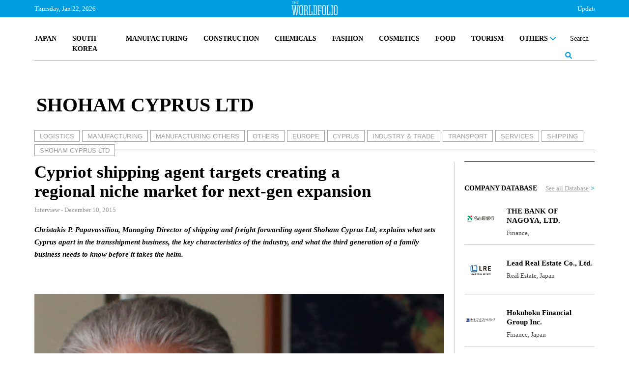

--- FILE ---
content_type: text/html; charset=UTF-8
request_url: https://www.theworldfolio.com/interviews/cypriot-shipping-age/3824/
body_size: 23499
content:
<!DOCTYPE html><html xmlns="https://www.w3.org/1999/xhtml/" xml:lang="en" lang="en" itemscope itemtype="https://schema.org/WebPage"><head> <meta http-equiv="Content-Type" content="text/html; charset=utf-8" /> <title>The Worldfolio: Cypriot shipping agent targets creating a regional niche market for next-gen expansion</title> <meta property="fb:app_id" content="517697665285454" /> <link rel="image_src" href="https://www.theworldfolio.com/img_db/articles/article-560171c0ae256.jpg" /> <meta name="description" content="When the Ceylon Chamber of Commerce convened a two-day economic summit last month its mission was simple, pick the brains of its participants for ideas on how to reboot Sri Lanka&rsquo;s economy with a focus on increasing its export potential.
…" /> <meta property="og:title" content="Sri Lanka seeks to reboot economy" /> <meta property="og:type" content="article" /> <meta property="og:image " content="https://www.theworldfolio.com/img_db/articles/article-560171c0ae256.jpg" /> <meta property="og:image:width" content="200" /> <meta property="og:image:height" content="200" /> <meta property="og:url" content="https://www.theworldfolio.com/news/sri-lanka-seeks-to-r/3824/" /> <meta property="og:site_name" content="Theworldfolio" /> <meta property="og:description" content="When the Ceylon Chamber of Commerce convened a two-day economic summit last month its mission was simple, pick the brains of its participants for ideas on how to reboot Sri Lanka&rsquo;s economy with a focus on increasing its export potential.
…" /> <meta name="twitter:card" content="summary_large_image" /> <meta name="twitter:site" content="@TheWorldfolio" /> <meta name="twitter:title" content="Sri Lanka seeks to reboot economy" /> <meta name="twitter:description" content="When the Ceylon Chamber of Commerce convened a two-day economic summit last month its mission was simple, pick the brains of its participants for ideas on how to reboot Sri Lanka&rsquo;s economy with a focus on increasing its export potential.
…" /> <meta name="twitter:image" content="https://www.theworldfolio.com/img_db/articles/article-560171c0ae256.jpg" /> <meta name="google-site-verification" content="YFgNEyCSxngih9C_9-GoCqOvPoTrvZw01XqFpb947Q0" /> <!--<link rel="canonical" href="https://www.theworldfolio.com" />--> <meta name="keywords" content="Cyprus, Shipping, Industry & Trade, Transport, Services, Shoham Cyprus Ltd" /> <meta name="author" content="The Worldfolio" /> <base href="https://www.theworldfolio.com" /> <meta name="viewport" content="width=device-width, initial-scale=1.0"> <link rel="shortcut icon" type="image/x-icon" href="/favicon.png"> <meta name="robots" content="index,follow" /> <meta name="country" content="en" /> <meta http-equiv="content-language" content="en" /> <meta itemprop="name" content="The Worldfolio: Cypriot shipping agent targets creating a regional niche market for next-gen expansion" /> <meta itemprop="description" content="When the Ceylon Chamber of Commerce convened a two-day economic summit last month its mission was simple, pick the brains of its participants for ideas on how to reboot Sri Lanka&rsquo;s economy with a focus on increasing its export potential.
…" /> <link href="https://www.theworldfolio.com/plugins/slick-1.8.1/css/slick.min.css" rel="stylesheet" media="screen"> <link href="https://www.theworldfolio.com/plugins/bootstrap-5.1.3/css/bootstrap.min.css" rel="stylesheet" media="screen"> <link href="https://www.theworldfolio.com/plugins/font-awesome-6.1.1/css/all.min.css" rel="stylesheet"> <link href="https://www.theworldfolio.com/plugins/malihu-custom-scrollbar-3.1.5/jquery.mCustomScrollbar.min.css" rel="stylesheet"> <link href="https://www.theworldfolio.com/css/main.min.css?v2.9" rel="stylesheet" media="screen" /> <script language="javascript" type="text/javascript" src="https://www.theworldfolio.com/js/jquery-3.6.0.min.js"></script> <!--[if lt IE 9]> <script src="js/html5shiv.min.js"></script> <script src="js/respond.min.js" type="text/javascript"></script> <![endif]--> <!--[if lt IE 10]> <script src="min/f=js/placeholder_ie.js" type="text/javascript"></script> <![endif]--> <!-- Google tag (gtag.js) --> <script async src="https://www.googletagmanager.com/gtag/js?id=G-84CW58J981"></script> <script> window.dataLayer = window.dataLayer || []; function gtag() { dataLayer.push(arguments); } gtag('js', new Date()); gtag('config', 'G-84CW58J981'); </script> <style type="text/css" media="print"> .no-print { display: none; } </style></head><body> <div id="fb-root"></div> <!-- <script> (function(d, s, id) { var js, fjs = d.getElementsByTagName(s)[0]; if (d.getElementById(id)) return; js = d.createElement(s); js.id = id; js.src = "//connect.facebook.net/en_EN/sdk.js#xfbml=1&version=v2.8&appId=576260715737233"; fjs.parentNode.insertBefore(js, fjs); }(document, 'script', 'facebook-jssdk')); </script> --> <div id="header-full"> <div class="header-top"> <div class="container fixed-top"> <div class="without-home"> <div class="logo-header"><a href="/"><img src="img/the-world-folio-logo-blanco.png" alt="logo" class="img-responsive"></a></div> <div class="d-flex justify-content-between"> <form class="form-inline navbar-right" role="form" action="advanced-search" method="get" style="height: 100%;" id="form-search"> <div class="input-group custom-search-form"> <input id="busqueda" name="query" type="text" class="form-control" placeholder="Search" autocomplete="off"> <input name="region" type="hidden" value="0"> <input name="country" type="hidden" value="0"> <input name="sector" type="hidden" value="0"> <input name="type" type="hidden" value="-1"> <input name="date" type="hidden" value=""> <span class="input-group-btn"> <button class="btn btn-sm btn-eee" type="button" onclick="$('#form-search').submit();"> <span><i class="fa-solid fa-magnifying-glass lupa"></i></span> </button> </span> </div> </form> <a class="nav-link dropdown-toggle" href="#" id="navbarDropdownMenu" role="button" data-bs-toggle="dropdown" data-bs-auto-close="false" aria-expanded="false"> <button class="menu" onclick="this.classList.toggle('opened');this.setAttribute('aria-expanded', this.classList.contains('opened'))" aria-label="Main Menu"> <svg viewBox="0 0 100 100"> <path class="line line1" d="M 20,29.000046 H 80.000231 C 80.000231,29.000046 94.498839,28.817352 94.532987,66.711331 94.543142,77.980673 90.966081,81.670246 85.259173,81.668997 79.552261,81.667751 75.000211,74.999942 75.000211,74.999942 L 25.000021,25.000058" /> <path class="line line2" d="M 20,50 H 80" /> <path class="line line3" d="M 20,70.999954 H 80.000231 C 80.000231,70.999954 94.498839,71.182648 94.532987,33.288669 94.543142,22.019327 90.966081,18.329754 85.259173,18.331003 79.552261,18.332249 75.000211,25.000058 75.000211,25.000058 L 25.000021,74.999942" /> </svg> </button> </a> <ul id="principal" class="dropdown-menu dropdown-menu-end" aria-labelledby="navbarDropdownMenu"> <li> <div class="yamm-content"> <div class="list-group group-1"> <a href="/japan" class="list-group-item">JAPAN</a> <a href="/south-korea" class="list-group-item">SOUTH KOREA</a> <a href="/manufacturing" class="list-group-item">MANUFACTURING</a> <a href="/construction" class="list-group-item">CONSTRUCTION</a> <a href="/chemicals" class="list-group-item">CHEMICALS</a> <a href="/fashion" class="list-group-item">FASHION</a> <!-- <a href="/medical" class="list-group-item">MEDICAL</a> --> <a href="/cosmetics" class="list-group-item">COSMETICS</a> <a href="/food" class="list-group-item">FOOD</a> <a href="/tourism" class="list-group-item">TOURISM</a> <!-- <a href="/real-estate" class="list-group-item">REAL ESTATE</a> --> <!-- <a href="/losgistics" class="list-group-item">LOGISTICS</a> --> <!-- <a href="/energy" class="list-group-item">ENERGY</a> --> <!-- <a href="/digital-transformation" class="list-group-item">DIGITAL TRANSFORMATION</a> --> <!-- <a href="/sustainability" class="list-group-item">SUSTAINABILITY</a> --> <div id="btn-others" class="dropdown list-group-item"> <a class="nav-link dropdown-toggle" href="javascript:void(0)" id="navbarDropdownMenuOther" role="button" data-mdb-toggle="dropdown" aria-expanded="false"> OTHERS <i class="fa-solid fa-chevron-down" style="float: right;"></i> </a> </div> <ul id="others" class="dropdown-menu" aria-labelledby="navbarDropdownMenuOther"> <a href="/world" class="list-group-item">WORLD</a> <a href="/digital-transformation" class="list-group-item uppercase">Digital Transformation</a> <a href="/finance" class="list-group-item uppercase">Finance</a> <a href="/education" class="list-group-item uppercase">Education</a> <a href="/agriculture" class="list-group-item uppercase">Agriculture</a> <a href="/real-estate" class="list-group-item uppercase">Real State</a> <a href="/losgistics" class="list-group-item uppercase">Logistics</a> <a href="/energy" class="list-group-item uppercase">Energy</a> <!-- <a href="/tourism" class="list-group-item uppercase">Tourism</a> --> <!-- <a href="/food" class="list-group-item uppercase">Food</a> --> <a href="/medical" class="list-group-item">Medical</a> <a href="/sustainability" class="list-group-item uppercase">Sustainability</a> <a href="/others" class="list-group-item uppercase">Others</a> </ul> </div> <hr class="dropdown-divider"> <div class="list-group group-2"> <span class="list-group-item">TRENDING</span> <a class="list-group-item uppercase" href="tags/2201/ma/">M&A</a> <a class="list-group-item uppercase" href="tags/968/innovation/">Innovation</a> <a class="list-group-item uppercase" href="tags/2203/environmental-protection/">Environmental Protection</a> <a class="list-group-item uppercase" href="tags/2202/case/">Case</a> <a class="list-group-item uppercase" href="tags/2198/partnership/">Partnership</a> </div> <hr class="dropdown-divider"> <div class="list-group group-3"> <a href="/recommended-readings" class="list-group-item">RECOMENDED READINGS</a> <a href="/most-read-articles" class="list-group-item">MOST READ ARTICLES</a> <!-- <a href="/podcasts" class="list-group-item">PODCASTS</a> --> </div> <hr class="dropdown-divider"> <div class="list-group group-4"> <div class="row"> <div class="col-6"> <span class="list-group-item">PUBLICATIONS</span> <a href="/advanced-search?type=0" class="list-group-item">ARTICLES</a> <a href="/advanced-search?type=1" class="list-group-item">INTERVIEWS</a> <a href="/advertise" class="list-group-item">ADVERTISE</a> <a href="/announcements" class="list-group-item">ANNOUNCEMENTS</a> </div> <div class="col-6"> <span class="list-group-item">DATABASE</span> <a href="/companies" class="list-group-item">COMPANY DATABASE</a> <a href="/leaders" class="list-group-item">LEADER DATABASE</a> </div> </div> </div> <div class="list-group group-5"> <div class="row"> <div class="col-6"> <span class="list-group-item">ABOUT</span> <a href="/about" class="list-group-item">ABOUT US</a> <!-- <a href="javascript:void(0)" class="list-group-item">OUR TEAM</a> --> <a href="/contact" class="list-group-item">CONTACT US</a> </div> <div class="col-6"> <span class="list-group-item">SOCIAL MEDIA</span> <div class="row" style="padding-left:16px"> <div class="col-4"> <a href="https://twitter.com/theworldfolio" target="_blank"><img src="/img/twitter.png" alt="twitter"></a> </div> <div class="col-4"> <a href="https://www.instagram.com/theworldfolio/" target="_blank"><img src="/img/instagram.png" alt="instagram"></a> </div> <div class="col-4"> <a href="https://www.facebook.com/theworldfolio" target="_blank"><img src="/img/facebook.png" alt="facebook"></a> </div> </div> <div class="row" style="padding-left:16px; padding-top: 12px;"> <div class="col-4"> <a href="https://www.youtube.com/c/WorldfolioCoUknews" target="_blank"><img src="/img/youtube.png" alt="youtube"></a> </div> <div class="col-4"> <a href="https://www.linkedin.com/company/880744" target="_blank"><img src="/img/linkedin.png" alt="linkedin"></a> </div> <div class="col-4"> </div> </div> </div> </div> </div> </div> </li> </ul> </div> </div> <div class="only-home row"> <span class="col-2 text-header-top pull-left fecha-header"> Thursday, Jan 22, 2026 </span> <div class="logo-header"><a href="/"><img src="img/the-world-folio-logo-blanco.png" alt="logo" class="img-responsive"></a></div> <!-- <span class="text-header-top pull-left fecha-header" sytle="display:none">|</span> <span class="text-header-top pull-left fecha-header" sytle="display:none">15°C</span> --> <span class="col text-header-top pull-right bolsa-header"> <marquee id="bolsas" behavior="scroll" direction="left" scrollamount="8" onmouseover="this.stop();" onmouseout="this.start();">Update At 21:24&nbsp&nbsp&nbsp&nbspUSD/JPY 158,15 &nbsp;<span style="color:#b81e0f">&darr;-0.3884</span>&nbsp&nbsp&nbsp&nbsp&nbsp&nbsp&nbsp&nbspEUR/JPY 183,79 &nbsp;<span style="color:#b81e0f">&darr;-0.3324</span>&nbsp&nbsp&nbsp&nbsp&nbsp&nbsp&nbsp&nbspGBP/JPY 212,04 &nbsp;<span style="color:#b81e0f">&darr;-0.1652</span>&nbsp&nbsp&nbsp&nbsp&nbsp&nbsp&nbsp&nbspUSD/EUR 1,16 &nbsp;<span style="color:#2ee07e">&uarr;+0.0007</span>&nbsp&nbsp&nbsp&nbsp&nbsp&nbsp&nbsp&nbspUSD/KRW 1.472,74 &nbsp;<span style="color:#2ee07e">&uarr;+3.162</span>&nbsp&nbsp&nbsp&nbsp&nbsp&nbsp&nbsp&nbspJPY/SGD 0,01 &nbsp;<span style="color:#2ee07e">&uarr;+0</span>&nbsp&nbsp&nbsp&nbsp&nbsp&nbsp&nbsp&nbspGermany: DAX 46,57 &nbsp;<span style="color:#b81e0f">&darr;-0.29</span>&nbsp&nbsp&nbsp&nbsp&nbsp&nbsp&nbsp&nbspSpain: IBEX 35 37,96 &nbsp;<span style="color:#2ee07e">&uarr;+0.2</span>&nbsp&nbsp&nbsp&nbsp&nbsp&nbsp&nbsp&nbspFrance: CAC 40 45,68 &nbsp;<span style="color:#2ee07e">&uarr;+0.75</span>&nbsp&nbsp&nbsp&nbsp&nbsp&nbsp&nbsp&nbspNasdaq, Inc. 100,33 &nbsp;<span style="color:#2ee07e">&uarr;+0.26</span>&nbsp&nbsp&nbsp&nbsp&nbsp&nbsp&nbsp&nbspSPDR S&P 500 ETF Trust 692,24 &nbsp;<span style="color:#2ee07e">&uarr;+1.88</span>&nbsp&nbsp&nbsp&nbsp&nbsp&nbsp&nbsp&nbspGold 4.609,38 &nbsp;<span style="color:#b81e0f">&darr;-6.1298</span>&nbsp&nbsp&nbsp&nbsp&nbsp&nbsp&nbsp&nbspBitcoin 95.493,11 &nbsp;<span style="color:#b81e0f">&darr;-94.54</span>&nbsp&nbsp&nbsp&nbsp&nbsp&nbsp&nbsp&nbspEthereum 3.310,00 &nbsp;<span style="color:#b81e0f">&darr;-8.2</span>&nbsp&nbsp&nbsp&nbsp&nbsp&nbsp&nbsp&nbsp</marquee> </span> </div> </div> </div> <div class="only-home2"> <div class="header-logo"> <a id="logo-grande" href="/" class="pull-left"><img src="img/logo.jpg" class="img-responsive" alt="logo" /></a> </div> <div class="no-print container"> <nav class="navbar-expand-md navbar-light custom-navbar yamm nav-wordfolio" role="navigation"> <ul class="nav"> <div class="d-flex justify-content-between" style="position: relative;"> <li class="nav-item"><a class="nav-link" href="/japan">JAPAN</a></li> <li class="nav-item"><a class="nav-link" href="/south-korea">SOUTH KOREA</a></li> <li class="nav-item"><a class="nav-link" href="/manufacturing">MANUFACTURING</a></li> <!-- <li class="nav-item"><a class="nav-link" href="/medical">MEDICAL</a></li> --> <li class="nav-item"><a class="nav-link" href="/construction">CONSTRUCTION</a></li> <li class="nav-item"><a class="nav-link" href="/chemicals">CHEMICALS</a></li> <li class="nav-item"><a class="nav-link" href="/fashion">FASHION</a></li> <li class="nav-item"><a class="nav-link" href="/cosmetics">COSMETICS</a></li> <li class="nav-item"><a class="nav-link" href="/food">FOOD</a></li> <li class="nav-item"><a class="nav-link" href="/tourism">TOURISM</a></li> <!-- <li class="nav-item"><a class="nav-link" href="/real-estate">REAL ESTATE</a></li> --> <!-- <li class="nav-item"><a class="nav-link" href="/logistics">LOGISTICS</a></li> --> <!-- <li class="nav-item"><a class="nav-link" href="/energy">ENERGY</a></li> --> <!-- <li class="nav-item"><a class="nav-link" href="/digital-transformation">DIGITAL TRANSFORMATION</a></li> --> <!-- <li class="nav-item"><a class="nav-link" href="/sustainability">SUSTAINABILITY</a></li> --> <li class="nav-item dropdown"> <a class="nav-link dropdown-toggle" href="#" id="navbarDropdownOthers" role="button" data-bs-toggle="dropdown" aria-expanded="false"> OTHERS <i class="fa-solid fa-chevron-down"></i> </a> <ul class="dropdown-menu" aria-labelledby="navbarDropdownOthers" id="navbarDropdownOthers2"> <li> <div class="yamm-content"> <div class="list-group"> <a href="/world" class="list-group-item">World</a> <a href="/digital-transformation" class="list-group-item">Digital Transformation</a> <a href="/finance" class="list-group-item">Finance</a> <a href="/education" class="list-group-item">Education</a> <a href="/agriculture" class="list-group-item">Agriculture</a> <a href="/real-estate" class="list-group-item">Real Estate</a> <a href="/logistics" class="list-group-item">Logistics</a> <a href="/energy" class="list-group-item">Energy</a> <!-- <a href="/tourism" class="list-group-item">Tourism</a> --> <a href="/medical" class="list-group-item">Medical</a> <!-- <a href="/food" class="list-group-item">Food</a> --> <a href="/sustainability" class="list-group-item">Sustainability</a> <a href="/others" class="list-group-item">Others</a> </div> </div> </li> </ul> </li> <li class="nav-item form-busqueda-pc"> <form class="form-inline navbar-right" role="form" action="advanced-search" method="get" style="height: 100%;" id="form-search-pc"> <div class="input-group custom-search-form"> <input id="busqueda-pc" name="query" type="text" class="form-control" placeholder="Search" autocomplete="off"> <input name="region" type="hidden" value="0"> <input name="country" type="hidden" value="0"> <input name="sector" type="hidden" value="0"> <input name="type" type="hidden" value="-1"> <input name="date" type="hidden" value=""> <span class="input-group-btn"> <button class="btn btn-sm btn-eee" type="button"> <span><i class="fa-solid fa-magnifying-glass lupa"></i></span> </button> </span> </div> </form> </li> </div> </ul> </nav> <hr> </div> </div> <script> let url = window.location.pathname; let nav = $('.without-home'); let nav_home = $('.only-home'); let nav_home2 = $('.only-home2'); let logo_grande = $('#logo-grande'); if (url == '/' || url == '/#') if (window.innerWidth >= 1200) { nav.hide(); nav_home.show(); nav_home2.show(); } else { nav_home.hide(); nav_home2.hide(); nav.show(); } else { logo_grande.css("display", "none"); /* nav_home.css("display", "none"); nav_home2.css("display", "none"); */ } </script> </div> <script> $("document").ready(function($) { let url = window.location.pathname; let nav_home = $('.only-home'); if (url != '/' && url != '/#') nav_home.removeClass("row"); }); $("document").ready(function($) { let url = window.location.pathname; let nav_home = $('.only-home'); let nav_home2 = $('.only-home2'); let nav = $('.without-home'); if (url != '') { $(window).bind('scroll load resize', function() { if (window.innerWidth >= 1200) { if ($(this).scrollTop() > 210) { if (nav_home.is(':visible')) nav_home.hide(); if (nav.is(':hidden')) nav.slideDown(); $("#navbarDropdownOthers.dropdown-toggle.show").removeClass("show"); $("#navbarDropdownOthers2.dropdown-menu.show").removeClass("show"); $("#navbarDropdownWorld.dropdown-toggle.show").removeClass("show"); $("#navbarDropdownWorld2.dropdown-menu.show").removeClass("show"); $("#navbarDropdownManufacturing.dropdown-toggle.show").removeClass("show"); $("#navbarDropdownManufacturing2.dropdown-menu.show").removeClass("show"); $("#navbarDropdownConstruction.dropdown-toggle.show").removeClass("show"); $("#navbarDropdownConstruction2.dropdown-menu.show").removeClass("show"); } else { if (nav.is(':visible')) nav.hide(); if (nav_home.is(':hidden')) nav_home.slideDown(); if (nav_home2.is(':hidden')) nav_home2.slideDown(); if ($('.menu').hasClass('opened')) $('.menu').trigger('click'); } } else { if (nav_home.is(':visible')) nav_home.hide(); if (nav_home2.is(':visible')) nav_home2.slideUp(); if (nav.is(':hidden')) nav.slideDown(); } }); } }); </script> <script> $(document).ready(function() { $('#btn-world').click(function() { $("#world").slideToggle(); }); $('#btn-manufacturing').click(function() { $("#manufacturing").slideToggle(); }); $('#btn-construction').click(function() { $("#construction").slideToggle(); }); $('#btn-others').click(function() { $("#others").slideToggle(); }); }); </script> <script> $(document).ready(function() { $('#busqueda-pc').focus(function() { $('.form-busqueda-pc').addClass('focus'); }); $('#busqueda-pc').focusout(function() { $('.form-busqueda-pc').removeClass('focus'); }); }); </script> <script src="https://www.theworldfolio.com/js/entrevista.js"></script><script type="application/ld+json"> { "@context": "https://schema.org", "@type": "Article", "mainEntityOfPage": { "@type": "WebPage", "@id": "https://www.theworldfolio.com//interviews/cypriot-shipping-age/3824/" }, "headline": "Cypriot shipping agent targets creating a regional niche market for next-gen expansion", "description": "<p>Christakis P. Papavassiliou, Managing Director of shipping and freight forwarding agent Shoham Cyprus Ltd, explains what sets Cyprus apart in the transshipment business, the key characteristics of the industry, and what the third generation of a family business needs to know before it takes the helm.</p><p>&nbsp;</p>", "image": "https://www.theworldfolio.com/img_db/interviews/interview-566973892e04f.jpg", "author": { "@type": "Organization", "name": "The Worldfolio", "url": "https://www.theworldfolio.com/" }, "publisher": { "@type": "Organization", "name": "The Worldfolio", "logo": { "@type": "ImageObject", "url": "https://www.theworldfolio.com/img/logo.jpg" } }, "datePublished": "2015-12-10" }</script><div class="container"> <div class="row div-entrevista"> <div class="col-lg-12 cabecera-entrevista"> <span class="antetitulo inner">SHOHAM CYPRUS LTD</span> <div class="etiquetas inner"><a href="logistics" class="etiqueta">LOGISTICS</a><a href="manufacturing" class="etiqueta">MANUFACTURING</a><a href="manufacturing/others" class="etiqueta">MANUFACTURING OTHERS</a><a href="others" class="etiqueta">OTHERS</a><a href="europe" class="etiqueta">EUROPE</a><a href="cyprus" class="etiqueta">CYPRUS</a><a href="tags/41/industry--trade/" class="etiqueta">INDUSTRY & TRADE</a><a href="tags/101/transport/" class="etiqueta">TRANSPORT</a><a href="tags/168/services/" class="etiqueta">SERVICES</a><a href="tags/1162/shipping/" class="etiqueta">SHIPPING</a><a href="tags/1177/shoham-cyprus-ltd/" class="etiqueta">SHOHAM CYPRUS LTD</a></div> </div> <div class="col-xl-9 col-lg-8 noticia-entrevista"> <div class="row"> <div class="col-10"> <h1 class="titulo-noticia">Cypriot shipping agent targets creating a regional niche market for next-gen expansion</h1> </div> </div> <div class="row"> <div class="col-sm-11 font13"> </div> <!--	boton imprimir --> <!-- <div class="col-sm-1 text-right no-print"><a href="javascript:void(0);" onclick="window.print();return false;"><i class="fa fa-print gris-claro font24"></i></a></div> --> </div><!-- /.row --> <div class="fecha-noticia">Interview - December 10, 2015</div> <div class="entradilla"><p>Christakis P. Papavassiliou, Managing Director of shipping and freight forwarding agent Shoham Cyprus Ltd, explains what sets Cyprus apart in the transshipment business, the key characteristics of the industry, and what the third generation of a family business needs to know before it takes the helm.</p><p>&nbsp;</p></div> <div><img src="https://www.theworldfolio.com/img_db/interviews/interview-566973892e04f.jpg" class="img-responsive img-noticia" /> </div> <span class="footer-img-article">CHRISTAKIS P. PAPAVASSILIOU, MANAGING DIRECTOR OF SHOHAM CYPRUS LTD </span> <div class="row share-icons"> <div class="col-sm-12"> <div class="row"> <div class="col-12 text-right"> <div class="social-buttons no-print"> <div class="text-share">SHARE</div> <a href="whatsapp://send?text=I wanted you to see this site https://www.theworldfolio.com/interviews/cypriot-shipping-age/3824/" data-action="share/whatsapp/share"><img class="whatsapp" src="img/whatsapp_gris.png" alt="Share on WhatsApp"></a> <a href="https://www.facebook.com/sharer/sharer.php?u=https://www.theworldfolio.com/interviews/cypriot-shipping-age/3824/" target="_blank" rel="noopener"> <img class="facebook" src="img/facebook-gris.png" alt="Share on Facebook"> </a> <a href="https://twitter.com/intent/tweet?text=https://www.theworldfolio.com/interviews/cypriot-shipping-age/3824/" target="_blank" rel="noopener"> <img class="twitter" src="img/twitter-gris.png" alt="Share on Twitter"> </a> <a href="https://www.linkedin.com/sharing/share-offsite/?url=https://www.theworldfolio.com/interviews/cypriot-shipping-age/3824/" target="_blank" rel="noopener"> <img class="linkedin" src="img/linkedin-gris.png" alt="Share on Linkedin"> </a> <a href="/interviews/cypriot-shipping-age/3824/" target="_blank" rel="noopener"> <img class="link" src="img/enlace-web_gris.png" alt="Link"> </a> <a href="/interviews/cypriot-shipping-age/3824/#comments"><span class="text-comment">COMMENT <img class="img-comment" src="img/comentarios_gris.png" alt="Comment"></span></a> </div> </div> </div> </div> </div> <div class="row"> <div class="col-sm-12"> <div class="nombre-cargo"> CHRISTAKIS P. PAPAVASSILIOU | MANAGING DIRECTOR OF SHOHAM CYPRUS LTD </div> </div> </div> <div class="row"> <div class="col-sm-12"> <div class="texto-noticia"> <p><strong>Before going into the economic upswing that Cyprus is experiencing and your insights into the Cypriot shipping industry, we would like to know more about the people behind Shoham and the story of a company created by your father almost 70 years ago.</strong></p><p>Shoham is already towards the end of the second generation, and the third generation will take over hopefully soon. My father started the company in 1946, in Famagusta, right after the Second World War. He started this small business, together with his partners, working as a shipping and forwarding agent. The company developed when we became the agents of ZIM Israel Navigation Company Limited in Cyprus. We believe we are possibly the first ZIM agent nominated by ZIM in another country, so our relationship with ZIM is more than a business relationship. Of course things change over the years, and people change; new people come so we adapt ourselves. ZIM is nowadays a big global company &ndash; much bigger than when we started &ndash; so everything is on a different scale. Cyprus is a small country and we should not forget it because many people in Cyprus tend to forget that.</p><p>&nbsp;</p><p><strong>Despite its small economy, Cyprus has a geostrategic location and has achieved stable economic growth after emerging from economic collapse in 2013, and now it is on a new path of prosperity. What&rsquo;s going on now from your perspective?</strong></p><p>We cannot say that Cyprus has not achieved anything because it&rsquo;s not true. Cyprus has achieved for its people a good standard of living. It&rsquo;s not that we don&rsquo;t have problems, but we have a fairly high standard of living compared with many other countries around us.</p><p>The terrible economic crisis that hit Cyprus recently should teach us a good lesson. We must work hard to correct mistakes and introduce changes, structural changes, that will assist the economy to develop in a more orderly and disciplined manner.</p><p>Having said that, I am an optimist that things are improving and there is a very simple reason for it. As small an economy as it is, the economy of Cyprus can easily change. It takes a small effort to bring about good results quickly and I think this is what is happening now in Cyprus. So with a little effort and a little focus on the things we should do, soon we should be able to leave this crisis and hopefully return to growth and prosperity.</p><p>Coming to shipping and the port industry of Cyprus, as you may know, the government is proceeding with the privatization of the commercial activities of the port of Limassol. In many countries the port privatization process meant labor unrest and long-lasting strikes. For example, the port of Barcelona closed for about a year because of the change. In Greece, more recently the privatization process of Piraeus and Thessaloniki caused about 18 months of strikes. However in Cyprus, the port labor issue has been dealt with in a way that so far we have avoided port labor unrest. We have avoided creating anxiety in the workforce. With dialogue both with the unions and the government, peace in the labor force during this change has been achieved. In Cyprus we have only one major port, Limassol, and being an island, we cannot afford the luxury of closing our ports through strikes even for one day.</p><p>Another important factor that we should take into consideration is that the in ports of Cyprus there already exists a high level of private activity by the ship agents with other groups that are involved in the port operations. Privatization therefore is already present and this of course assists in shaping the process. Of course the government is not only interested in transforming the port to a private one, but also to make it a profitable operation for all the stakeholders. And in this regard, Limassol is a good place for investment for other related activities that will yield high revenues.</p><p>&nbsp;</p><p><strong>Do you think that the government is taking the right steps in order to turn Cyprus into an international business hub where shipping aims to play a vital role?</strong></p><p>The government aims to bring a lot of work into the port, and in order to do this we must get organized properly and further invest in the port facilities in order to attract transshipment business, and take full advantage of our a geostrategic position in the region and in southern Europe. Especially if we take into account the gas discoveries in our economic free zone and on the coasts of Israel and Egypt.</p><p>Certainly we cannot do everything, and we cannot attract all the business of the world to Cyprus because we have decided to become a transshipment hub. On the contrary, we must be aware that transshipment is a very competitive business and certainly the other countries are also interested in it.</p><p>What I believe is that we should rather look into specializing in an activity that is &ldquo;creating and being active in a niche market&rdquo;, something that we do better than the others, something that where we can add value to the customer. Maybe we&rsquo;re not the center of the Mediterranean, but we can be the center of our area. If we become a regional hub, and not just one for the whole of the Mediterranean, this will be a successful story for Cyprus. And the time is now. We need to take full advantage of our geographical position and get specialized to provide services to the shipping lines serving our neighbors Lebanon, Syria, Israel, Egypt, the Black Sea, and of course Turkey, when hopefully we shall have the long-awaited solution of our political problem.</p><p>This applies not only for cargo and containers but also to the energy sector. The energy locomotive has started to make noise in all the area. We could be developed into a hub for the oil and gas industry. Not only for storage but it can also be for servicing the supply vessels, repair shops, warehouses&hellip; This is happening in other parts of Europe. Take for example Scotland: the port of Aberdeen is a major hub for the vessels serving the oil platforms in the North Sea. Here of course we&rsquo;re not as big, but Cyprus could become one of the service centers for the energy industry of our region.</p><p>Of course the other most important maritime services sector in which Cyprus excels &ndash;&nbsp;and can develop even more &ndash;&nbsp;is that of ship management, where Cyprus is already among the three or four leading centers in the world. This is obviously another big sector which can be expanded.</p><p>&nbsp;</p><p><strong>You have been working in the sector for around 60 years, so from your point of view, which are the competitive advantages that Cyprus should put together for foreign investors, taking into account the intense competition between ports in the Mediterranean Sea?</strong></p><p>I believe this is not only a question of cost, of prices, but also a question of efficiency, a question of administration, a question of services given to the various customers. In this respect Cyprus has a significant advantage because as a country we have a high percentage of well-educated people, good working practices, an experienced workforce that can communicate in English, which is the international language of not only business but also shipping. Cyprus can provide good administration, a strong banking sector, and a developed legal system and services. You have to add to this an attractive fiscal regime and services. At the same time, the government should encourage investment in upgrading our port infrastructure. In my view, for all this to work we need to concentrate efforts to succeed in the market niche that is the market of our surrounding region.</p><p>&nbsp;</p><p><strong>And within that market niche, what role does Shoham aim to play? Which services can you offer and how has this company been adapting itself to the new times?</strong></p><p>We&rsquo;re a family company and of course this gives us a special character. We&rsquo;re very involved and we try to maintain a kind of family feeling among all the employees as much as possible. Our pride as a company is that most of our employees start and finish their career in the company. Of course, shipping by its nature is a business where you need time to learn, you need experience to handle it, and I don&rsquo;t believe that somebody who comes into a company and stays two years and then goes somewhere else can gain what he needs to be involved in shipping.</p><p>I like to describe our company like a family business that deals with the movement of goods and people. This needs a great deal of skill. Logistics, transport logistics, is a fascinating field and we pride ourselves of being experts in this. Tell me from where to where you need to send your cargo and we shall do it for you. We know how to adapt to each client&rsquo;s requirements through an efficient and tailor-made approach.</p><p>The other thing that you must bear in mind is that shipping is one of the oldest activities in the world. From the time that people started moving goods, they always needed a ship, but they also always need the ship agent in various ways. So it is a very traditional profession and also a very conservative profession. Conservative in the sense that we don&rsquo;t like to change very much, but on the other hand, we are always forward looking enough to be willing to modernize and try better methods.</p><p>&nbsp;</p><p><strong>It is more than obvious that you have strong relations with the French market, not just for being the honorary consul of the Republic of France in Limassol, but also because of the importance of the shipping industry and the ports of Marseille and Calais. Could you tell us about this relation?</strong></p><p>As you know, France is one of the largest trade partners of Cyprus. Number five or number six in order of importance. And of course a lot of goods are imported from France. My personal feeling is that there is more to be done. More trade and certainly more synergies must take place. The trade potential between both countries has not reached the optimum.</p><p>As one of the pillars of the Cyprus economy is the services industry, we should add value to those services and sell them in the French market, including the tourism market. Cyprus is not a major tourist destination of the French for many historical reasons, but we have everything that a French tourist aims to find when choosing his or her next destination: sun, history, gastronomy, art and a welcoming atmosphere, as most probably you have noticed.</p><p>On the political level, the relations are excellent.</p><p>One other service sector that can be developed is the maritime sector and more specifically shipping and ship management. Apart from that, education and training exchanges should be further developed.</p><p>&nbsp;</p><p><strong>We have started this meeting speaking about how important for this company has been the family values and about how the new generations will take the lead soon. What do you expect from the upcoming generations and what is the legacy that your sons should give to your grandchildren to make Shoham a prosperous, familiar and resilient company?</strong></p><p>That is a very difficult question. I will answer to you in a different way but you will get your answer in any case. Family businesses everywhere can pass from the first generation to the second generation fairly easy because of the parents still being in control. The difficult thing is to pass from the second to the third generation, and there the failure rate is around the 80% if you look at the statistics. It&rsquo;s very difficult to maintain a family business beyond the second generation and much more beyond the third generation. So it is important to find a formula whereby maybe not the child of the third generation will get involved but only the ones interested.</p><p>The other characteristic of our particular family business is that this kind of job has to be done by somebody. It is not like a doctor&rsquo;s practice that stops when the doctor is not there anymore. If my children do not want to take over the business, somebody else will. The business is there and we have to teach our children to work with it and find the right formula to do it. So far so good, and hopefully, this will continue after the parents are gone. And there&rsquo;s no reason why not. The important thing is to have a good structure and to get people interested.</p><p>Remember what I told you? This business, you live it, you don&rsquo;t work it. You&rsquo;re not an employee of the business, you&rsquo;re part of the business and you live it. In order to be able to live in this business you must start from scratch, from the beginning. If you come from the university with your diplomas and you sit in this office thinking that you are the boss, you are wrong. You must first learn the business from the bottom up. Then you are ready for it. This is what we&rsquo;re trying to do and this I hope we have managed convey to our young generation.&nbsp;</p> </div> </div> </div> <!-- Etiquetas inferiores --> <!-- <div class="row"> <div class="col-sm-12"> </div> </div>--> </div><!-- /.col-sm-8 --> <div class="col-xl-3 col-lg-4 lateral no-print"> <div class="contenido pc"> <div class="row"> <div class="col-12"> <!-- CÓDIGO PARA COPIAR PARA INSERTAR LOS BANNERS --> <div class="ads-side"> <!-- Revive Adserver Etiqueta JS asincrónica - Generated with Revive Adserver v5.5.1 --><ins data-revive-zoneid="2" data-revive-id="9aab7bc09e729666ad55454ba1196ab8"></ins><script async src="//adserver.theworldfolio.com/www/delivery/asyncjs.php"></script> </div> <!-- FIN DE CÓDIGO PARA COPIAR PARA INSERTAR LOS BANNERS --> </div> <div class="col-12"> <div class="widget-database"> <h2 class="grupo clearfix">COMPANY DATABASE<span class="link"><a href="/companies">See all Database</a> ></span></h2> <div class="row"> <div class="col-3"> <a href="company/the-bank-of-nagoya-ltd/1887/"> <div class="circular-fondo"> <img src="https://www.theworldfolio.com/img_db/companies/company-695eca2a841e5.jpg" alt="company"> </div> </a> </div> <div class="col-9"> <a class="nombre" href="company/the-bank-of-nagoya-ltd/1887/"> <h4 class="">THE BANK OF NAGOYA, LTD.</h4> </a> <div class="texto"> Finance, </div> </div> </div> <div class="row"> <div class="col-3"> <a href="company/lead-real-estate-co-ltd/1886/"> <div class="circular-fondo"> <img src="https://www.theworldfolio.com/img_db/companies/company-695ec22d46a28.jpg" alt="company"> </div> </a> </div> <div class="col-9"> <a class="nombre" href="company/lead-real-estate-co-ltd/1886/"> <h4 class="">Lead Real Estate Co., Ltd.</h4> </a> <div class="texto"> Real Estate, Japan </div> </div> </div> <div class="row"> <div class="col-3"> <a href="company/hokuhoku-financial-group-inc/1885/"> <div class="circular-fondo"> <img src="https://www.theworldfolio.com/img_db/companies/company-695e95e1accf5.jpg" alt="company"> </div> </a> </div> <div class="col-9"> <a class="nombre" href="company/hokuhoku-financial-group-inc/1885/"> <h4 class="">Hokuhoku Financial Group Inc.</h4> </a> <div class="texto"> Finance, Japan </div> </div> </div> <div class="row"> <div class="col-3"> <a href="company/hotel-okura-tokyo-co-ltd/1884/"> <div class="circular-fondo"> <img src="https://www.theworldfolio.com/img_db/companies/company-695e929ec06da.jpg" alt="company"> </div> </a> </div> <div class="col-9"> <a class="nombre" href="company/hotel-okura-tokyo-co-ltd/1884/"> <h4 class="">Hotel Okura Tokyo Co., Ltd.</h4> </a> <div class="texto"> Tourism & Culture, Japan </div> </div> </div> </div> </div> <div class="col-12"> <!-- CÓDIGO PARA COPIAR PARA INSERTAR LOS BANNERS --> <div class="ads-side"> <!-- Revive Adserver Etiqueta JS asincrónica - Generated with Revive Adserver v5.5.1 --><ins data-revive-zoneid="3" data-revive-id="9aab7bc09e729666ad55454ba1196ab8"></ins><script async src="//adserver.theworldfolio.com/www/delivery/asyncjs.php"></script> </div> <!-- FIN DE CÓDIGO PARA COPIAR PARA INSERTAR LOS BANNERS --> </div> <div class="col-12"> <div class="widget-leader"> <h2 class="grupo">LEADER DATABASE<span class="link"><a href="/leaders">See all Database</a> ></span></h2> <div class="row"> <div class="col-3"> <a href="leader/shinjiumehara/490/"> <img class="circular" src="https://www.theworldfolio.com/img_db/people/people-695e93f4cb64c.jpg" alt="people"> </a> </div> <div class="col-9"> <a class="nombre" href="leader/shinjiumehara/490/"> <h4 class="">Shinji Umehara</h4> </a> <div class="texto">President, Representative Director</div> <div class="texto"><strong></strong>Hotel Okura Tokyo Co., Ltd.</strong></div> </div> </div> <div class="row"> <div class="col-3"> <a href="leader/aikoikeda/489/"> <img class="circular" src="https://www.theworldfolio.com/img_db/people/people-6952adfdedded.jpg" alt="people"> </a> </div> <div class="col-9"> <a class="nombre" href="leader/aikoikeda/489/"> <h4 class="">Aiko Ikeda</h4> </a> <div class="texto">President and Representative Director</div> <div class="texto"><strong></strong>Kanden Amenix Co., Ltd.</strong></div> </div> </div> <div class="row"> <div class="col-3"> <a href="leader/takeshi-hayakawa/488/"> <img class="circular" src="https://www.theworldfolio.com/img_db/people/people-6918137835828.jpg" alt="people"> </a> </div> <div class="col-9"> <a class="nombre" href="leader/takeshi-hayakawa/488/"> <h4 class="">Takeshi Hayakawa</h4> </a> <div class="texto">Representative Director and President</div> <div class="texto"><strong></strong>TOA CORPORATION</strong></div> </div> </div> <div class="row"> <div class="col-3"> <a href="leader/shinjae-il/487/"> <img class="circular" src="https://www.theworldfolio.com/img_db/people/people-691370e487871.jpg" alt="people"> </a> </div> <div class="col-9"> <a class="nombre" href="leader/shinjae-il/487/"> <h4 class="">Shin Jae il</h4> </a> <div class="texto">CEO</div> <div class="texto"><strong></strong>Abilitysystems</strong></div> </div> </div> </div> <br /> </div> <div class="col-12"> <div class="widget-rm-mra"> <ul class="nav nav-tabs d-flex justify-content-between" id="myTab"> <li class="nav-item"> <a href="#tab_a" class="nav-link active" data-bs-toggle="tab">RECOMMENDED READINGS</a> </li> <li class="nav-item"> <a href="#tab_b" class="nav-link" data-bs-toggle="tab">MOST READ ARTICLES</a> </li> </ul> <div class="tab-content"> <div class="tab-pane fade show active" id="tab_a"> <span class="link"><a href="/recommended-readings">See more</a> ></span> <div class="row first"> <a class="col-12" href="interviews/minacias-vision-for-japans-tourism-future-expanding-regional-hospitality-and-sustainable-growth/7127/"> <img src="https://www.theworldfolio.com/img_db/interviews/interview-68fce64f44415.jpg" alt="news"> </a> <div class="col-12"> <div class="sub-img"> <span class="antetitulo"><a href="tourism">Tourism & Culture</a></span> <span class="fecha_pub">November 30, 2025</span> </div> <a class="nombre" href="interviews/minacias-vision-for-japans-tourism-future-expanding-regional-hospitality-and-sustainable-growth/7127/"> <h4 class="">Minacia’s Vision for Japan’s Tourism Future: Expanding Regional Hospitality and Sustainable Growth</h4> </a> </div> </div> <div class="row"> <a class="col-3" href="interviews/care-pro-by-basement-factory-design-japanese-innovation-elevating-global-hair-care/7117/"> <img class="circular" src="https://www.theworldfolio.com/img_db/interviews/interview-68f3ced746987.jpg" alt="news"> </a> <div class="col-9"> <div class="sub-img"> <span class="antetitulo"><a href="manufacturing">Manufacturing</a></span> <span class="fecha_pub">November 12, 2025</span> </div> <a class="nombre" href="interviews/care-pro-by-basement-factory-design-japanese-innovation-elevating-global-hair-care/7117/"> <h4 class="">CARE PRO by Basement Factory Design: Japanese Innovation Elevating Global Hair Care</h4> </a> </div> </div> <div class="row"> <a class="col-3" href="interviews/tokyo-dome-corporation-expands-its-vision-to-become-the-worlds-leading-entertainment-city/7114/"> <img class="circular" src="https://www.theworldfolio.com/img_db/interviews/interview-68f36b31c8f2c.jpg" alt="news"> </a> <div class="col-9"> <div class="sub-img"> <span class="antetitulo"><a href="tourism">Tourism & Culture</a></span> <span class="fecha_pub">October 30, 2025</span> </div> <a class="nombre" href="interviews/tokyo-dome-corporation-expands-its-vision-to-become-the-worlds-leading-entertainment-city/7114/"> <h4 class="">Tokyo Dome Corporation Expands Its Vision to Become the World’s Leading Entertainment City</h4> </a> </div> </div> <div class="row"> <a class="col-3" href="interviews/yamashita-pmc-inc-leads-innovation-in-japans-construction-industry-with-strategic-management-and-global-vision/7085/"> <img class="circular" src="https://www.theworldfolio.com/img_db/interviews/interview-68db35b9e0230.jpg" alt="news"> </a> <div class="col-9"> <div class="sub-img"> <span class="antetitulo"><a href="construction">Construction</a></span> <span class="fecha_pub">November 21, 2025</span> </div> <a class="nombre" href="interviews/yamashita-pmc-inc-leads-innovation-in-japans-construction-industry-with-strategic-management-and-global-vision/7085/"> <h4 class="">Yamashita PMC Inc. Leads Innovation in Japan’s Construction Industry with Strategic Management and Global Vision</h4> </a> </div> </div> <div class="row"> <a class="col-3" href="interviews/how-are-noxs-sustainable-solutions-groundbreaking-innovation-in-flooring/7179/"> <img class="circular" src="https://www.theworldfolio.com/img_db/interviews/interview-691ae790b303c.jpeg" alt="news"> </a> <div class="col-9"> <div class="sub-img"> <span class="antetitulo"><a href="construction">Construction</a></span> <span class="fecha_pub">December 16, 2025</span> </div> <a class="nombre" href="interviews/how-are-noxs-sustainable-solutions-groundbreaking-innovation-in-flooring/7179/"> <h4 class="">How are NOX’s sustainable solutions a groundbreaking innovation in flooring?</h4> </a> </div> </div> </div> <div class="tab-pane fade" id="tab_b"> <span class="link"><a href="/most-read-articles">See more</a> ></span> <div class="row first"> <a class="col-12" href="news/news-release-mufg-backs-weave-livings-first-domestic-multifamily-vehicle-in-japan/5303/"> <img src="https://www.theworldfolio.com/img_db/articles/article-692d748864fd1.jpg" alt="news"> </a> <div class="col-12"> <div class="sub-img"> <span class="antetitulo"><a href="finance">Finance</a></span> <span class="fecha_pub">December 02, 2025</span> </div> <a class="nombre" href="news/news-release-mufg-backs-weave-livings-first-domestic-multifamily-vehicle-in-japan/5303/"> <h4 class="">News Release: MUFG Backs Weave Living’s First Domestic Multi-Family Vehicle in Japan</h4> </a> </div> </div> <div class="row"> <a class="col-3" href="news/explore-the-scenic-route-across-japan-with-shin-nihonkai-ferry/5210/"> <img class="circular" src="https://www.theworldfolio.com/img_db/articles/article-686ea175510cc.jpg" alt="news"> </a> <div class="col-9"> <div class="sub-img"> <span class="antetitulo"><a href="tourism">Tourism & Culture</a></span> <span class="fecha_pub">July 24, 2025</span> </div> <a class="nombre" href="news/explore-the-scenic-route-across-japan-with-shin-nihonkai-ferry/5210/"> <h4 class="">Explore the Scenic Route Across Japan with Shin Nihonkai Ferry</h4> </a> </div> </div> <div class="row"> <a class="col-3" href="interviews/how-are-noxs-sustainable-solutions-groundbreaking-innovation-in-flooring/7179/"> <img class="circular" src="https://www.theworldfolio.com/img_db/interviews/interview-691ae790b303c.jpeg" alt="news"> </a> <div class="col-9"> <div class="sub-img"> <span class="antetitulo"><a href="construction">Construction</a></span> <span class="fecha_pub">December 16, 2025</span> </div> <a class="nombre" href="interviews/how-are-noxs-sustainable-solutions-groundbreaking-innovation-in-flooring/7179/"> <h4 class="">How are NOX’s sustainable solutions a groundbreaking innovation in flooring?</h4> </a> </div> </div> <div class="row"> <a class="col-3" href="news/hiraiwa-construction-leads-japans-digital-transformation-in-infrastructure/5283/"> <img class="circular" src="https://www.theworldfolio.com/img_db/articles/article-690f61bcd2a2f.jpg" alt="news"> </a> <div class="col-9"> <div class="sub-img"> <span class="antetitulo"><a href="construction">Construction</a></span> <span class="fecha_pub">November 10, 2025</span> </div> <a class="nombre" href="news/hiraiwa-construction-leads-japans-digital-transformation-in-infrastructure/5283/"> <h4 class="">Hiraiwa Construction Leads Japan’s Digital Transformation in Infrastructure</h4> </a> </div> </div> <div class="row"> <a class="col-3" href="news/jr-kyushu-hotels-and-resorts-comfort-meets-culture/5261/"> <img class="circular" src="https://www.theworldfolio.com/img_db/articles/article-68d3c8e778002.jpg" alt="news"> </a> <div class="col-9"> <div class="sub-img"> <span class="antetitulo"><a href="tourism">Tourism & Culture</a></span> <span class="fecha_pub">October 02, 2025</span> </div> <a class="nombre" href="news/jr-kyushu-hotels-and-resorts-comfort-meets-culture/5261/"> <h4 class="">JR Kyushu Hotels and Resorts: Comfort Meets Culture</h4> </a> </div> </div> </div> </div> </div> </div> </div> </div> </div><!-- /.col-sm-4 --> <div class="col-12 row pc"> <div class="col-12"> <div class="widget-related"> <div class="grupo">RELATED CONTENT</div> <div class="row fila"> <div class="col row noticia"> <div class="col-12 col-img"> <a href="https://www.theworldfolio.com/interviews/the-beating-heart-of-japanese-trading/6706/"><img src="https://www.theworldfolio.com/img_db/interviews/interview-67b1dbf3bfdd8.jpg" class="img-fluid img-responsive img-noticia" /> <span class="tipo entrevista">interview</span> </a> </div> <div class="col-12 col-text"> <div class="top"> <span class="sector"><a href="logistics">Logistics</a></span> <span class="fecha">March 21, 2025</span> </div> <h2 class="titulo"><a href="https://www.theworldfolio.com/interviews/the-beating-heart-of-japanese-trading/6706/">The Beating Heart of Japanese Trading</a></h2> </div> </div> <div class="col row noticia"> <div class="col-12 col-img"> <a href="https://www.theworldfolio.com/interviews/bridging-talent-and-technology-camcoms-approach-to-workforce-integration/6690/"><img src="https://www.theworldfolio.com/img_db/interviews/interview-67a9badbd4e01.jpg" class="img-fluid img-responsive img-noticia" /> <span class="tipo entrevista">interview</span> </a> </div> <div class="col-12 col-text"> <div class="top"> <span class="sector"><a href="logistics">Logistics</a></span> <span class="fecha">February 13, 2025</span> </div> <h2 class="titulo"><a href="https://www.theworldfolio.com/interviews/bridging-talent-and-technology-camcoms-approach-to-workforce-integration/6690/">Bridging Talent and Technology: CAMCOM's Approach to Workforce Integration</a></h2> </div> </div> <div class="col row noticia"> <div class="col-12 col-img"> <a href="https://www.theworldfolio.com/interviews/the-goto-business-design-partner/6648/"><img src="https://www.theworldfolio.com/img_db/interviews/interview-677d51843e86d.jpg" class="img-fluid img-responsive img-noticia" /> <span class="tipo entrevista">interview</span> </a> </div> <div class="col-12 col-text"> <div class="top"> <span class="sector"><a href="logistics">Logistics</a></span> <span class="fecha">February 5, 2025</span> </div> <h2 class="titulo"><a href="https://www.theworldfolio.com/interviews/the-goto-business-design-partner/6648/">The Go-To Business Design Partner</a></h2> </div> </div> <div class="col row noticia"> <div class="col-12 col-img"> <a href="https://www.theworldfolio.com/interviews/solutions-for-totally-optimized-supply-chain/6470/"><img src="https://www.theworldfolio.com/img_db/interviews/interview-6701ce1b92c36.jpg" class="img-fluid img-responsive img-noticia" /> <span class="tipo entrevista">interview</span> </a> </div> <div class="col-12 col-text"> <div class="top"> <span class="sector"><a href="logistics">Logistics</a></span> <span class="fecha">October 14, 2024</span> </div> <h2 class="titulo"><a href="https://www.theworldfolio.com/interviews/solutions-for-totally-optimized-supply-chain/6470/">Solutions for a Totally Optimized Supply Chain</a></h2> </div> </div> <div class="col row noticia"> <div class="col-12 col-img"> <a href="https://www.theworldfolio.com/news/honda-logicom-navigates-logistics-future/5015/"><img src="https://www.theworldfolio.com/img_db/articles/article-66c3cc0e7694f.jpg" class="img-fluid img-responsive img-noticia" /> <span class="tipo articulo">article</span> </a> </div> <div class="col-12 col-text"> <div class="top"> <span class="sector"><a href="logistics">Logistics</a></span> <span class="fecha">August 28, 2024</span> </div> <h2 class="titulo"><a href="https://www.theworldfolio.com/news/honda-logicom-navigates-logistics-future/5015/">Honda Logicom Navigates Logistics Future</a></h2> </div> </div> </div> <div class="row fila"> <div class="col row noticia"> <div class="col-12 col-img"> <a href="https://www.theworldfolio.com/interviews/honda-logicom-emerges-as-pivotal-player-in-japans-logistics-sector/6373/"><img src="https://www.theworldfolio.com/img_db/interviews/interview-66a76fe207057.jpg" class="img-fluid img-responsive img-noticia" /> <span class="tipo entrevista">interview</span> </a> </div> <div class="col-12 col-text"> <div class="top"> <span class="sector"><a href="logistics">Logistics</a></span> <span class="fecha">August 5, 2024</span> </div> <h2 class="titulo"><a href="https://www.theworldfolio.com/interviews/honda-logicom-emerges-as-pivotal-player-in-japans-logistics-sector/6373/">Honda Logicom Emerges as Pivotal Player in Japan's Logistics Sector</a></h2> </div> </div> <div class="col row noticia"> <div class="col-12 col-img"> <a href="https://www.theworldfolio.com/interviews/how-nippon-concept-corporation-is-helping-transform-logistics/6275/"><img src="https://www.theworldfolio.com/img_db/interviews/interview-6641230db9a6c.jpg" class="img-fluid img-responsive img-noticia" /> <span class="tipo entrevista">interview</span> </a> </div> <div class="col-12 col-text"> <div class="top"> <span class="sector"><a href="logistics">Logistics</a></span> <span class="fecha">June 3, 2024</span> </div> <h2 class="titulo"><a href="https://www.theworldfolio.com/interviews/how-nippon-concept-corporation-is-helping-transform-logistics/6275/">How Nippon Concept Corporation is Helping Transform Logistics</a></h2> </div> </div> <div class="col row noticia"> <div class="col-12 col-img"> <a href="https://www.theworldfolio.com/interviews/sg-systems-digital-journey-pioneering-logistics-transformation-with-ai-robotics-and-global-expansion-insights/6068/"><img src="https://www.theworldfolio.com/img_db/interviews/interview-6580c0fa99233.jpg" class="img-fluid img-responsive img-noticia" /> <span class="tipo entrevista">interview</span> </a> </div> <div class="col-12 col-text"> <div class="top"> <span class="sector"><a href="logistics">Logistics</a></span> <span class="fecha">January 17, 2024</span> </div> <h2 class="titulo"><a href="https://www.theworldfolio.com/interviews/sg-systems-digital-journey-pioneering-logistics-transformation-with-ai-robotics-and-global-expansion-insights/6068/">SG System's Digital Journey: Pioneering Logistics Transformation with AI, Robotics,...</a></h2> </div> </div> <div class="col row noticia"> <div class="col-12 col-img"> <a href="https://www.theworldfolio.com/interviews/pallets-and-progress-japan-pallet-rentals-vision-for-transformed-logistics-landscape/5945/"><img src="https://www.theworldfolio.com/img_db/interviews/interview-653504ddc2fdd.jpg" class="img-fluid img-responsive img-noticia" /> <span class="tipo entrevista">interview</span> </a> </div> <div class="col-12 col-text"> <div class="top"> <span class="sector"><a href="logistics">Logistics</a></span> <span class="fecha">November 9, 2023</span> </div> <h2 class="titulo"><a href="https://www.theworldfolio.com/interviews/pallets-and-progress-japan-pallet-rentals-vision-for-transformed-logistics-landscape/5945/">Pallets and progress: Japan Pallet Rental's vision for a transformed logistics...</a></h2> </div> </div> <div class="col row noticia"> <div class="col-12 col-img"> <a href="https://www.theworldfolio.com/interviews/monotaros-logistics-transformation-pioneering-digital-efficiency-in-japans-b2b-market/5929/"><img src="https://www.theworldfolio.com/img_db/interviews/interview-652830592e293.jpg" class="img-fluid img-responsive img-noticia" /> <span class="tipo entrevista">interview</span> </a> </div> <div class="col-12 col-text"> <div class="top"> <span class="sector"><a href="logistics">Logistics</a></span> <span class="fecha">October 24, 2023</span> </div> <h2 class="titulo"><a href="https://www.theworldfolio.com/interviews/monotaros-logistics-transformation-pioneering-digital-efficiency-in-japans-b2b-market/5929/">MonotaRO's logistics transformation: Pioneering digital efficiency in Japan's...</a></h2> </div> </div> </div> </div><!-- /.panel-body --> <br /> </div> </div> <div id="comments" class="col-12 comentarios"> <h3 class="comments no-print"><i class="fa fa-comment azul"></i>&nbsp;&nbsp;0 COMMENTS</h3> <br /> <div class="col-sm-8 form-comentario no-print"> <form role="form" method="post" id="form-comentario"> <div class="row no-print"> <div class="form-group comment"> <textarea class="form-control required" rows="3" name="comentario" placeholder="Comment"></textarea> </div> </div> <div class="row no-print"> <div class="col-sm-6"> <div class="form-group name"> <input type="text" class="form-control required" placeholder="Name" name="nombre" /> </div> </div> <div class="col-sm-6"> <div class="form-group email"> <input type="text" class="form-control required email" placeholder="Email" name="email" id="email" /> </div> </div> </div> <div class="row no-print"> <div class="col-sm-9"> <div class="form-group"> <div class="checkbox"> <input type="checkbox" id="acepto" class="required" name="acepto" value="1"> <label for="acepto">I accept the <a href="terms-condition" target="_blank">terms of service</a> and <a href="privacy-policy" target="_blank">privacy policy</a> of this site.</label> </div> </div> </div> <div class="col-sm-3 boton-publish"> <input type="submit" role="button" value="Publish" class="btn btn-default uppercase" /> <input type="hidden" name="id_noticia" value="3824" /> </div> </div> </form> <div id="div_resultado"></div> </div> <br /> <div class="col-sm-8"> </div> </div> </div></div><!-- /.container --><script> $(document).ready(function() { $('#usa').click(function() { $('.bandera').removeClass('seleccionado'); $('#usa').addClass('seleccionado'); $('.titulo-noticia').html("Cypriot shipping agent targets creating a regional niche market for next-gen expansion"); $('.cabecera-entrevista .antetitulo').html("Shoham Cyprus Ltd"); $('.entradilla').html("<p>Christakis P. Papavassiliou, Managing Director of shipping and freight forwarding agent Shoham Cyprus Ltd, explains what sets Cyprus apart in the transshipment business, the key characteristics of the industry, and what the third generation of a family business needs to know before it takes the helm.<\/p>\r\n\r\n<p>&nbsp;<\/p>\r\n"); $('.texto-noticia').html("<p><strong>Before going into the economic upswing that Cyprus is experiencing and your insights into the Cypriot shipping industry, we would like to know more about the people behind Shoham and the story of a company created by your father almost 70 years ago.<\/strong><\/p>\r\n\r\n<p>Shoham is already towards the end of the second generation, and the third generation will take over hopefully soon. My father started the company in 1946, in Famagusta, right after the Second World War. He started this small business, together with his partners, working as a shipping and forwarding agent. The company developed when we became the agents of ZIM Israel Navigation Company Limited in Cyprus. We believe we are possibly the first ZIM agent nominated by ZIM in another country, so our relationship with ZIM is more than a business relationship. Of course things change over the years, and people change; new people come so we adapt ourselves. ZIM is nowadays a big global company &ndash; much bigger than when we started &ndash; so everything is on a different scale. Cyprus is a small country and we should not forget it because many people in Cyprus tend to forget that.<\/p>\r\n\r\n<p>&nbsp;<\/p>\r\n\r\n<p><strong>Despite its small economy, Cyprus has a geostrategic location and has achieved stable economic growth after emerging from economic collapse in 2013, and now it is on a new path of prosperity. What&rsquo;s going on now from your perspective?<\/strong><\/p>\r\n\r\n<p>We cannot say that Cyprus has not achieved anything because it&rsquo;s not true. Cyprus has achieved for its people a good standard of living. It&rsquo;s not that we don&rsquo;t have problems, but we have a fairly high standard of living compared with many other countries around us.<\/p>\r\n\r\n<p>The terrible economic crisis that hit Cyprus recently should teach us a good lesson. We must work hard to correct mistakes and introduce changes, structural changes, that will assist the economy to develop in a more orderly and disciplined manner.<\/p>\r\n\r\n<p>Having said that, I am an optimist that things are improving and there is a very simple reason for it. As small an economy as it is, the economy of Cyprus can easily change. It takes a small effort to bring about good results quickly and I think this is what is happening now in Cyprus. So with a little effort and a little focus on the things we should do, soon we should be able to leave this crisis and hopefully return to growth and prosperity.<\/p>\r\n\r\n<p>Coming to shipping and the port industry of Cyprus, as you may know, the government is proceeding with the privatization of the commercial activities of the port of Limassol. In many countries the port privatization process meant labor unrest and long-lasting strikes. For example, the port of Barcelona closed for about a year because of the change. In Greece, more recently the privatization process of Piraeus and Thessaloniki caused about 18 months of strikes. However in Cyprus, the port labor issue has been dealt with in a way that so far we have avoided port labor unrest. We have avoided creating anxiety in the workforce. With dialogue both with the unions and the government, peace in the labor force during this change has been achieved. In Cyprus we have only one major port, Limassol, and being an island, we cannot afford the luxury of closing our ports through strikes even for one day.<\/p>\r\n\r\n<p>Another important factor that we should take into consideration is that the in ports of Cyprus there already exists a high level of private activity by the ship agents with other groups that are involved in the port operations. Privatization therefore is already present and this of course assists in shaping the process. Of course the government is not only interested in transforming the port to a private one, but also to make it a profitable operation for all the stakeholders. And in this regard, Limassol is a good place for investment for other related activities that will yield high revenues.<\/p>\r\n\r\n<p>&nbsp;<\/p>\r\n\r\n<p><strong>Do you think that the government is taking the right steps in order to turn Cyprus into an international business hub where shipping aims to play a vital role?<\/strong><\/p>\r\n\r\n<p>The government aims to bring a lot of work into the port, and in order to do this we must get organized properly and further invest in the port facilities in order to attract transshipment business, and take full advantage of our a geostrategic position in the region and in southern Europe. Especially if we take into account the gas discoveries in our economic free zone and on the coasts of Israel and Egypt.<\/p>\r\n\r\n<p>Certainly we cannot do everything, and we cannot attract all the business of the world to Cyprus because we have decided to become a transshipment hub. On the contrary, we must be aware that transshipment is a very competitive business and certainly the other countries are also interested in it.<\/p>\r\n\r\n<p>What I believe is that we should rather look into specializing in an activity that is &ldquo;creating and being active in a niche market&rdquo;, something that we do better than the others, something that where we can add value to the customer. Maybe we&rsquo;re not the center of the Mediterranean, but we can be the center of our area. If we become a regional hub, and not just one for the whole of the Mediterranean, this will be a successful story for Cyprus. And the time is now. We need to take full advantage of our geographical position and get specialized to provide services to the shipping lines serving our neighbors Lebanon, Syria, Israel, Egypt, the Black Sea, and of course Turkey, when hopefully we shall have the long-awaited solution of our political problem.<\/p>\r\n\r\n<p>This applies not only for cargo and containers but also to the energy sector. The energy locomotive has started to make noise in all the area. We could be developed into a hub for the oil and gas industry. Not only for storage but it can also be for servicing the supply vessels, repair shops, warehouses&hellip; This is happening in other parts of Europe. Take for example Scotland: the port of Aberdeen is a major hub for the vessels serving the oil platforms in the North Sea. Here of course we&rsquo;re not as big, but Cyprus could become one of the service centers for the energy industry of our region.<\/p>\r\n\r\n<p>Of course the other most important maritime services sector in which Cyprus excels &ndash;&nbsp;and can develop even more &ndash;&nbsp;is that of ship management, where Cyprus is already among the three or four leading centers in the world. This is obviously another big sector which can be expanded.<\/p>\r\n\r\n<p>&nbsp;<\/p>\r\n\r\n<p><strong>You have been working in the sector for around 60 years, so from your point of view, which are the competitive advantages that Cyprus should put together for foreign investors, taking into account the intense competition between ports in the Mediterranean Sea?<\/strong><\/p>\r\n\r\n<p>I believe this is not only a question of cost, of prices, but also a question of efficiency, a question of administration, a question of services given to the various customers. In this respect Cyprus has a significant advantage because as a country we have a high percentage of well-educated people, good working practices, an experienced workforce that can communicate in English, which is the international language of not only business but also shipping. Cyprus can provide good administration, a strong banking sector, and a developed legal system and services. You have to add to this an attractive fiscal regime and services. At the same time, the government should encourage investment in upgrading our port infrastructure. In my view, for all this to work we need to concentrate efforts to succeed in the market niche that is the market of our surrounding region.<\/p>\r\n\r\n<p>&nbsp;<\/p>\r\n\r\n<p><strong>And within that market niche, what role does Shoham aim to play? Which services can you offer and how has this company been adapting itself to the new times?<\/strong><\/p>\r\n\r\n<p>We&rsquo;re a family company and of course this gives us a special character. We&rsquo;re very involved and we try to maintain a kind of family feeling among all the employees as much as possible. Our pride as a company is that most of our employees start and finish their career in the company. Of course, shipping by its nature is a business where you need time to learn, you need experience to handle it, and I don&rsquo;t believe that somebody who comes into a company and stays two years and then goes somewhere else can gain what he needs to be involved in shipping.<\/p>\r\n\r\n<p>I like to describe our company like a family business that deals with the movement of goods and people. This needs a great deal of skill. Logistics, transport logistics, is a fascinating field and we pride ourselves of being experts in this. Tell me from where to where you need to send your cargo and we shall do it for you. We know how to adapt to each client&rsquo;s requirements through an efficient and tailor-made approach.<\/p>\r\n\r\n<p>The other thing that you must bear in mind is that shipping is one of the oldest activities in the world. From the time that people started moving goods, they always needed a ship, but they also always need the ship agent in various ways. So it is a very traditional profession and also a very conservative profession. Conservative in the sense that we don&rsquo;t like to change very much, but on the other hand, we are always forward looking enough to be willing to modernize and try better methods.<\/p>\r\n\r\n<p>&nbsp;<\/p>\r\n\r\n<p><strong>It is more than obvious that you have strong relations with the French market, not just for being the honorary consul of the Republic of France in Limassol, but also because of the importance of the shipping industry and the ports of Marseille and Calais. Could you tell us about this relation?<\/strong><\/p>\r\n\r\n<p>As you know, France is one of the largest trade partners of Cyprus. Number five or number six in order of importance. And of course a lot of goods are imported from France. My personal feeling is that there is more to be done. More trade and certainly more synergies must take place. The trade potential between both countries has not reached the optimum.<\/p>\r\n\r\n<p>As one of the pillars of the Cyprus economy is the services industry, we should add value to those services and sell them in the French market, including the tourism market. Cyprus is not a major tourist destination of the French for many historical reasons, but we have everything that a French tourist aims to find when choosing his or her next destination: sun, history, gastronomy, art and a welcoming atmosphere, as most probably you have noticed.<\/p>\r\n\r\n<p>On the political level, the relations are excellent.<\/p>\r\n\r\n<p>One other service sector that can be developed is the maritime sector and more specifically shipping and ship management. Apart from that, education and training exchanges should be further developed.<\/p>\r\n\r\n<p>&nbsp;<\/p>\r\n\r\n<p><strong>We have started this meeting speaking about how important for this company has been the family values and about how the new generations will take the lead soon. What do you expect from the upcoming generations and what is the legacy that your sons should give to your grandchildren to make Shoham a prosperous, familiar and resilient company?<\/strong><\/p>\r\n\r\n<p>That is a very difficult question. I will answer to you in a different way but you will get your answer in any case. Family businesses everywhere can pass from the first generation to the second generation fairly easy because of the parents still being in control. The difficult thing is to pass from the second to the third generation, and there the failure rate is around the 80% if you look at the statistics. It&rsquo;s very difficult to maintain a family business beyond the second generation and much more beyond the third generation. So it is important to find a formula whereby maybe not the child of the third generation will get involved but only the ones interested.<\/p>\r\n\r\n<p>The other characteristic of our particular family business is that this kind of job has to be done by somebody. It is not like a doctor&rsquo;s practice that stops when the doctor is not there anymore. If my children do not want to take over the business, somebody else will. The business is there and we have to teach our children to work with it and find the right formula to do it. So far so good, and hopefully, this will continue after the parents are gone. And there&rsquo;s no reason why not. The important thing is to have a good structure and to get people interested.<\/p>\r\n\r\n<p>Remember what I told you? This business, you live it, you don&rsquo;t work it. You&rsquo;re not an employee of the business, you&rsquo;re part of the business and you live it. In order to be able to live in this business you must start from scratch, from the beginning. If you come from the university with your diplomas and you sit in this office thinking that you are the boss, you are wrong. You must first learn the business from the bottom up. Then you are ready for it. This is what we&rsquo;re trying to do and this I hope we have managed convey to our young generation.&nbsp;<\/p>\r\n"); }); $('#japan').click(function() { $('.bandera').removeClass('seleccionado'); $('#japan').addClass('seleccionado'); $('.titulo-noticia').html(""); $('.cabecera-entrevista .antetitulo').html(""); $('.entradilla').html(""); $('.texto-noticia').html(""); }); $('#korea').click(function() { $('.bandera').removeClass('seleccionado'); $('#korea').addClass('seleccionado'); $('.titulo-noticia').html(""); $('.cabecera-entrevista .antetitulo').html(""); $('.entradilla').html(""); $('.texto-noticia').html(""); }); });</script> <footer> <button id="toTop" onclick="topFunction()"> <i class="fa-solid fa-arrow-up" aria-hidden="true"></i> </button> <!-- CÓDIGO PARA COPIAR PARA INSERTAR LOS BANNERS --> <div class="ads-footer"> <!-- Revive Adserver Etiqueta JS asincrónica - Generated with Revive Adserver v5.5.1 --><ins data-revive-zoneid="1" data-revive-id="9aab7bc09e729666ad55454ba1196ab8"></ins><script async src="//adserver.theworldfolio.com/www/delivery/asyncjs.php"></script> </div> <!-- FIN DE CÓDIGO PARA COPIAR PARA INSERTAR LOS BANNERS --> <div id="suscribe"> <div class="container"> <div class="row"> <div class="columna1 col-sm-12 col-md-2 col-lg-2 col-12"> <span>SUSCRIBE TO OUR NEWSLETTER</span> </div> <div class="columna2 col-sm-12 col-md-3 col-lg-3 col-12"> <span class="d-block mb-1"> Would you like to <b>keep up to date</b> with the latest <b>business, industrial and financial news</b>? </span> <span class="d-block "> Receive <b>for free</b> The Worldfolio’s <b>newsletter</b> and get our <b>stories</b> straight to your inbox <b>once a month</b>. </span> </div> <div class="space col-1"> </div> <div class="columna3 col-sm-12 col-md-6 col-lg-6 col-12"> <form role="form" method="post" id="form-newsletter"> <div class="row"> <div class="form-group col-12 col-md-5"> <input type="text" class="form-control required" spellcheck="false" placeholder="Name" autocomplete="off" name="nombre" id="nombre" /> </div> <div class="form-group col-12 col-md-5"> <input type="email" class="form-control required email" placeholder="Email" autocomplete="off" name="email" id="email" /> </div> <div class="form-group col-12 col-md-2" style="text-align:center;"> <input type="submit" role="button" value="SUBSCRIBE" class="submit uppercase" /> </div> <!-- alerts --> <div id="alert-error-footer" class="mt-1 alert alert-danger alert-dismissible fade show" role="alert"> <span>Ops! Something goes wrong. Try it later.</span> <button type="button" class="btn-close" aria-label="Close" onclick="$('#alert-error-footer').hide();"></button> </div> <div id="alert-success-footer" class="mt-1 alert alert-primary alert-dismissible fade show" role="alert"> <span>You have successfully subscribed to our newsletter.</span> <button type="button" class="btn-close" aria-label="Close" onclick="$('#alert-success-footer').hide();"></button> </div> <!-- end alerts --> </div> <div class="form-group" style="display:none"> <div class="checkbox"> <input type="checkbox" id="acepto" class="required" name="acepto" value="1"> <label for="acepto">By subscribing you accept the <a href="terms-condition" target="_blank">terms of service</a> and <a href="privacy-policy" target="_blank">privacy policy</a> of this site.</label> </div> </div> <div class="acepto"> <span>By subscribing you accept the <a href="terms-condition" target="_blank">terms of service</a> and <a href="privacy-policy" target="_blank">privacy policy</a> of this site.</span> </div> <!-- Comentado todo lo de recaptcha --> <!-- <div class="row"> <div class="col-sm-12"> <div id="responsive_recaptcha" style="display:none"> <div id="recaptcha_image"></div> <div class="recaptcha_only_if_incorrect_sol" style="color:red">Incorrect please try again</div> <div class="solution"> <span class="recaptcha_only_if_image">Type the solution:</span> <span class="recaptcha_only_if_audio">Enter the numbers you hear:</span> <div class="form-group"> <input type="text" id="recaptcha_response_field" name="recaptcha_response_field" class="form-control" /> </div> </div> <div class="options"> <a class="text-center" href="javascript:Recaptcha.reload()" id="icon-reload"><i class="fa fa-refresh"></i></a> <a class="recaptcha_only_if_image text-center" href="javascript:Recaptcha.switch_type('audio')" id="icon-audio"><i class="fa fa-volume-up"></i></a> <a class="recaptcha_only_if_audio text-center" href="javascript:Recaptcha.switch_type('image')" id="icon-image"><i class="fa fa-picture-o"></i></a> <a class="text-center" href="javascript:Recaptcha.showhelp()" id="icon-help"><i class="fa fa-question-circle"></i></a> </div> </div> <script type="text/javascript" src="https://www.google.com/recaptcha/api/challenge?k="> </script> <noscript> <iframe src="https://www.google.com/recaptcha/api/noscript?k=" height="300" width="500" frameborder="0"></iframe><br> <textarea name="recaptcha_challenge_field" rows="3" cols="40"> </textarea> <input type="hidden" name="recaptcha_response_field" value="manual_challenge"> </noscript> </div> </div> <div id="codigo_error" style="display:none; color: #a94442;">This CAPTCHA value is invalid.</span></div> --> </form> </div> </div> </div> </div> <div id="footer-top"> <div class="container"> <div class="row"> <div class="texto col-12 col-md-4"> <div> <img src="/img/the-world-folio-logo.png" alt="logo"> <p>The Worldfolio provides business, industrial and financial news about global economies, with a focus on understanding them from within.</p> </div> </div> <div class="columna col-md-2"> <p class="publications-btn">PUBLICATIONS</p> <ul class="publications"> <li><a href="/advanced-search?query=&region=0&country=0&sector=0&type=0&date=">Articles</a></li> <li><a href="/advanced-search?query=&region=0&country=0&sector=0&type=1&date=">Interviews</a></li> <li><a href="/videos">Videos</a></li> <li><a href="/reports">Publications</a></li> </ul> </div> <div class="columna col-md-2"> <p class="database-btn">DATABASE</p> <ul class="datebase"> <li><a href="/companies">Company Database</a></li> <li><a href="/leaders">Leader Database</a></li> </ul> </div> <div class="columna col-md-2"> <p class="about-btn">ABOUT</p> <ul class="about"> <li><a href="/about">About Us</a></li> <!-- <li><a href="/">Our Team</a></li> --> <li><a href="/contact">Contact Us</a></li> <li><a href="/advertise">Advertise</a></li> <li><a href="/announcements ">Announcements</a></li> </ul> </div> <div class="media columna col-md-2"> <div class="col-4 col-md-12"> <p>SOCIAL MEDIA</p> </div> <div class="col-8 col-md-12"> <a href="https://twitter.com/theworldfolio" target="_blank"><img src="/img/twitter-gris.png" alt="twitter"></a> <a href="https://www.instagram.com/theworldfolio/" target="_blank"><img src="/img/instagram-gris.png" alt="instagram"></a> <a href="https://www.facebook.com/theworldfolio" target="_blank"><img src="/img/facebook-gris.png" alt="facebook"></a> <a href="https://www.youtube.com/c/WorldfolioCoUknews" target="_blank"><img src="/img/youtube-gris.png" alt="youtube"></a> <a href="https://www.linkedin.com/company/880744" target="_blank"><img src="/img/linkedin-gris.png" alt="linkedin"></a> </div> </div> </div> </div> </div> <div id="footer-bottom"> <div class="container"> <div class="d-flex flex-column flex-lg-row justify-content-center"> <span class="sit">© <script>document.write(new Date().getFullYear());</script> The Worldfolio. Designed by <a href="https://www.sitelicon.com/" target="_blank">Sitelicon Ecommerce Services</a></span> <span class="space pc"> | </span> <span class="pc"><a href="/terms-condition">Terms and conditions</a></span> <span class="space pc"> - </span> <span class="pc"><a href="/privacy-policy">Privacy policy</a></span> <span class="space pc"> - </span> <span class="pc"><a href="/cookies-policy">Cookies policy</a></span> </div> <div class="mov"> <div class="d-flex justify-content-center"> <span><a href="/terms-condition">Terms and conditions</a></span> <span class="space-mov"> - </span> <span><a href="/privacy-policy">Privacy policy</a></span> <span class="space-mov"> - </span> <span><a href="/cookies-policy">Cookies policy</a></span> </div> </div> </div> </div></footer><script> function topFunction() { $("html, body").animate({ scrollTop: 0 }, 300); }</script><script> /* Get the button*/ let mybutton = document.getElementById("toTop"); /* When the user scrolls down 20px from the top of the document, show the button*/ $(window).bind('load resize scroll', function() { scrollFunction() }); function scrollFunction() { let viewportHeight = document.body.offsetHeight; let max = (30 * viewportHeight) / 100; if (document.body.scrollTop > 20 || document.documentElement.scrollTop > max) { mybutton.style.display = "block"; window.setTimeout(function() { mybutton.style.opacity = 1; mybutton.style.transition = '1s'; }, 0); } else { /*mybutton.style.display = "none";*/ mybutton.style.opacity = 0; mybutton.style.transition = '1s'; window.setTimeout(function() { mybutton.style.display = 'none'; }, 700); } }</script><script> $("document").ready(function($) { $(window).bind('load resize', function() { let publications_btn = $('.publications-btn'); let publications = $('.publications'); let datebase_btn = $('.database-btn'); let datebase = $('.datebase'); let about_btn = $('.about-btn'); let about = $('.about'); let media = $('.media'); if (window.innerWidth <= 768) { $(media).addClass("row"); if ($(publications).hasClass("show")) publications.show(); else publications.hide(); if ($(datebase).hasClass("show")) datebase.show(); else datebase.hide(); if ($(about).hasClass("show")) about.show(); else about.hide(); $(publications_btn).click(function(e) { e.preventDefault(); if ($(publications).hasClass("show")) { publications.slideUp(); $(publications).removeClass("show"); } else { $(publications).addClass("show"); publications.slideDown(); } }); $(datebase_btn).click(function(e) { e.preventDefault(); if ($(datebase).hasClass("show")) { datebase.slideUp(); $(datebase).removeClass("show"); } else { $(datebase).addClass("show"); datebase.slideDown(); } }); $(about_btn).click(function(e) { e.preventDefault(); if ($(about).hasClass("show")) { about.slideUp(); $(about).removeClass("show"); } else { $(about).addClass("show"); about.slideDown(); } }); } else { publications.show(); datebase.show(); about.show(); $(media).removeClass("row"); } }); });</script><script> /** START FORMULARIO NEWSLETTER */ /** alerts */ $('#alert-success-footer').hide(); $('#alert-error-footer').hide(); $(function() { $('#form-newsletter').submit(function(event) { event.preventDefault(); $('#btn-submit').prop("disabled", true); $('#alert-success-footer').hide(); $('#alert-error-footer').hide(); $('#form-newsletter').validate(); if ($('#form-newsletter').valid()) { $.ajax({ type: "POST", url: "ajax/newsletter.php", data: $('#form-newsletter').serialize(), dataType: 'json', success: function(response) { if (response.code == 1) { $('#alert-success-footer').show(); $('#btn-submit').prop("disabled", false); } else { $("#alert-error-footer > span").html(response.message.error); $('#alert-error-footer').show(); $('#btn-submit').prop("disabled", false); } }, error: function(XMLHttpRequest, textStatus, errorThrown) { $('#alert-error-footer').show(); $('#btn-submit').prop("disabled", false); } }); } }); }); /** END FORMULARIO NEWSLETTER */</script><script language="javascript" type="text/javascript" src="https://www.theworldfolio.com/js/jquery-3.6.0.min.js"></script><!-- plugins --><script src="https://www.theworldfolio.com/plugins/slick-1.8.1/slick/slick.min.js"></script><script src="https://www.theworldfolio.com/plugins/bootstrap-datepicker/bootstrap-datepicker.min.js"></script><script src="https://www.theworldfolio.com/plugins/malihu-custom-scrollbar-3.1.5/js/minified/jquery.mCustomScrollbar.min.js"></script><script src="plugins/bootstrap-5.1.3/js/bootstrap.bundle.min.js"></script><link href="https://www.theworldfolio.com/plugins/bootstrap-datepicker/bootstrap-datapicker.min.css" rel="stylesheet"><script src="plugins/validate/jquery.validate.min.js"></script><!-- <script src="https://platform.linkedin.com/in.js" type="text/javascript"></script> --><!-- /plugins --><script src="https://www.theworldfolio.com/js/main.js"></script></body></html>

--- FILE ---
content_type: application/javascript
request_url: https://www.theworldfolio.com/plugins/bootstrap-datepicker/bootstrap-datepicker.min.js
body_size: 8057
content:
var $;!function(t,e){var i=t(window);function s(){return new Date(Date.UTC.apply(Date,arguments))}function a(){var t=new Date;return s(t.getFullYear(),t.getMonth(),t.getDate())}function n(t){return function(){return this[t].apply(this,arguments)}}var o,r=(o={get:function(t){return this.slice(t)[0]},contains:function(t){for(var e=t&&t.valueOf(),i=0,s=this.length;i<s;i++)if(this[i].valueOf()===e)return i;return -1},remove:function(t){this.splice(t,1)},replace:function(e){e&&(t.isArray(e)||(e=[e]),this.clear(),this.push.apply(this,e))},clear:function(){this.length=0},copy:function(){var t=new r;return t.replace(this),t}},function(){var e=[];return e.push.apply(e,arguments),t.extend(e,o),e}),h=function(e,i){this.dates=new r,this.viewDate=a(),this.focusDate=null,this._process_options(i),this.element=t(e),this.isInline=!1,this.isInput=this.element.is("input"),this.component=!!this.element.is(".date")&&this.element.find(".add-on, .input-group-addon, .btn"),this.hasInput=this.component&&this.element.find("input").length,this.component&&0===this.component.length&&(this.component=!1),this.picker=t(f.template),this._buildEvents(),this._attachEvents(),this.isInline?this.picker.addClass("datepicker-inline").appendTo(this.element):this.picker.addClass("datepicker-dropdown dropdown-menu"),this.o.rtl&&this.picker.addClass("datepicker-rtl"),this.viewMode=this.o.startView,this.o.calendarWeeks&&this.picker.find("tfoot th.today").attr("colspan",function(t,e){return parseInt(e)+1}),this._allow_update=!1,this.setStartDate(this._o.startDate),this.setEndDate(this._o.endDate),this.setDaysOfWeekDisabled(this.o.daysOfWeekDisabled),this.fillDow(),this.fillMonths(),this._allow_update=!0,this.update(),this.showMode(),this.isInline&&this.show()};h.prototype={constructor:h,_process_options:function(e){this._o=t.extend({},this._o,e);var i=this.o=t.extend({},this._o),s=i.language;switch(p[s]||p[s=s.split("-")[0]]||(s=c.language),i.language=s,i.startView){case 2:case"decade":i.startView=2;break;case 1:case"year":i.startView=1;break;default:i.startView=0}switch(i.minViewMode){case 1:case"months":i.minViewMode=1;break;case 2:case"years":i.minViewMode=2;break;default:i.minViewMode=0}i.startView=Math.max(i.startView,i.minViewMode),!0!==i.multidate&&(i.multidate=Number(i.multidate)||!1,!1!==i.multidate?i.multidate=Math.max(0,i.multidate):i.multidate=1),i.multidateSeparator=String(i.multidateSeparator),i.weekStart%=7,i.weekEnd=(i.weekStart+6)%7;var a=f.parseFormat(i.format);i.startDate!==-1/0&&(i.startDate?i.startDate instanceof Date?i.startDate=this._local_to_utc(this._zero_time(i.startDate)):i.startDate=f.parseDate(i.startDate,a,i.language):i.startDate=-1/0),i.endDate!==1/0&&(i.endDate?i.endDate instanceof Date?i.endDate=this._local_to_utc(this._zero_time(i.endDate)):i.endDate=f.parseDate(i.endDate,a,i.language):i.endDate=1/0),i.daysOfWeekDisabled=i.daysOfWeekDisabled||[],t.isArray(i.daysOfWeekDisabled)||(i.daysOfWeekDisabled=i.daysOfWeekDisabled.split(/[,\s]*/)),i.daysOfWeekDisabled=t.map(i.daysOfWeekDisabled,function(t){return parseInt(t,10)});var n=String(i.orientation).toLowerCase().split(/\s+/g),o=i.orientation.toLowerCase();if(n=t.grep(n,function(t){return/^auto|left|right|top|bottom$/.test(t)}),i.orientation={x:"auto",y:"auto"},o&&"auto"!==o){if(1===n.length)switch(n[0]){case"top":case"bottom":i.orientation.y=n[0];break;case"left":case"right":i.orientation.x=n[0]}else o=t.grep(n,function(t){return/^left|right$/.test(t)}),i.orientation.x=o[0]||"auto",o=t.grep(n,function(t){return/^top|bottom$/.test(t)}),i.orientation.y=o[0]||"auto"}},_events:[],_secondaryEvents:[],_applyEvents:function(t){for(var i,s,a,n=0;n<t.length;n++)i=t[n][0],2===t[n].length?(s=e,a=t[n][1]):3===t[n].length&&(s=t[n][1],a=t[n][2]),i.on(a,s)},_unapplyEvents:function(t){for(var i,s,a,n=0;n<t.length;n++)i=t[n][0],2===t[n].length?(a=e,s=t[n][1]):3===t[n].length&&(a=t[n][1],s=t[n][2]),i.off(s,a)},_buildEvents:function(){this.isInput?this._events=[[this.element,{focus:t.proxy(this.show,this),keyup:t.proxy(function(e){-1===t.inArray(e.keyCode,[27,37,39,38,40,32,13,9])&&this.update()},this),keydown:t.proxy(this.keydown,this)}]]:this.component&&this.hasInput?this._events=[[this.element.find("input"),{focus:t.proxy(this.show,this),keyup:t.proxy(function(e){-1===t.inArray(e.keyCode,[27,37,39,38,40,32,13,9])&&this.update()},this),keydown:t.proxy(this.keydown,this)}],[this.component,{click:t.proxy(this.show,this)}]]:this.element.is("div")?this.isInline=!0:this._events=[[this.element,{click:t.proxy(this.show,this)}]],this._events.push([this.element,"*",{blur:t.proxy(function(t){this._focused_from=t.target},this)}],[this.element,{blur:t.proxy(function(t){this._focused_from=t.target},this)}]),this._secondaryEvents=[[this.picker,{click:t.proxy(this.click,this)}],[t(window),{resize:t.proxy(this.place,this)}],[t(document),{"mousedown touchstart":t.proxy(function(t){this.element.is(t.target)||this.element.find(t.target).length||this.picker.is(t.target)||this.picker.find(t.target).length||this.hide()},this)}]]},_attachEvents:function(){this._detachEvents(),this._applyEvents(this._events)},_detachEvents:function(){this._unapplyEvents(this._events)},_attachSecondaryEvents:function(){this._detachSecondaryEvents(),this._applyEvents(this._secondaryEvents)},_detachSecondaryEvents:function(){this._unapplyEvents(this._secondaryEvents)},_trigger:function(e,i){var s=i||this.dates.get(-1),a=this._utc_to_local(s);this.element.trigger({type:e,date:a,dates:t.map(this.dates,this._utc_to_local),format:t.proxy(function(t,e){0===arguments.length?(t=this.dates.length-1,e=this.o.format):"string"==typeof t&&(e=t,t=this.dates.length-1),e=e||this.o.format;var i=this.dates.get(t);return f.formatDate(i,e,this.o.language)},this)})},show:function(){this.isInline||this.picker.appendTo("body"),this.picker.show(),this.place(),this._attachSecondaryEvents(),this._trigger("show")},hide:function(){!this.isInline&&this.picker.is(":visible")&&(this.focusDate=null,this.picker.hide().detach(),this._detachSecondaryEvents(),this.viewMode=this.o.startView,this.showMode(),this.o.forceParse&&(this.isInput&&this.element.val()||this.hasInput&&this.element.find("input").val())&&this.setValue(),this._trigger("hide"))},remove:function(){this.hide(),this._detachEvents(),this._detachSecondaryEvents(),this.picker.remove(),delete this.element.data().datepicker,this.isInput||delete this.element.data().date},_utc_to_local:function(t){return t&&new Date(t.getTime()+6e4*t.getTimezoneOffset())},_local_to_utc:function(t){return t&&new Date(t.getTime()-6e4*t.getTimezoneOffset())},_zero_time:function(t){return t&&new Date(t.getFullYear(),t.getMonth(),t.getDate())},_zero_utc_time:function(t){return t&&new Date(Date.UTC(t.getUTCFullYear(),t.getUTCMonth(),t.getUTCDate()))},getDates:function(){return t.map(this.dates,this._utc_to_local)},getUTCDates:function(){return t.map(this.dates,function(t){return new Date(t)})},getDate:function(){return this._utc_to_local(this.getUTCDate())},getUTCDate:function(){return new Date(this.dates.get(-1))},setDates:function(){var e=t.isArray(arguments[0])?arguments[0]:arguments;this.update.apply(this,e),this._trigger("changeDate"),this.setValue()},setUTCDates:function(){var e=t.isArray(arguments[0])?arguments[0]:arguments;this.update.apply(this,t.map(e,this._utc_to_local)),this._trigger("changeDate"),this.setValue()},setDate:n("setDates"),setUTCDate:n("setUTCDates"),setValue:function(){var t=this.getFormattedDate();this.isInput?this.element.val(t).change():this.component&&this.element.find("input").val(t).change()},getFormattedDate:function(i){i===e&&(i=this.o.format);var s=this.o.language;return t.map(this.dates,function(t){return f.formatDate(t,i,s)}).join(this.o.multidateSeparator)},setStartDate:function(t){this._process_options({startDate:t}),this.update(),this.updateNavArrows()},setEndDate:function(t){this._process_options({endDate:t}),this.update(),this.updateNavArrows()},setDaysOfWeekDisabled:function(t){this._process_options({daysOfWeekDisabled:t}),this.update(),this.updateNavArrows()},place:function(){if(!this.isInline){var e=this.picker.outerWidth(),s=this.picker.outerHeight(),a=i.width(),n=i.height(),o=i.scrollTop(),r=parseInt(this.element.parents().filter(function(){return"auto"!==t(this).css("z-index")}).first().css("z-index"))+10,h=this.component?this.component.parent().offset():this.element.offset(),d=this.component?this.component.outerHeight(!0):this.element.outerHeight(!1),l=this.component?this.component.outerWidth(!0):this.element.outerWidth(!1),c=h.left,u=h.top;this.picker.removeClass("datepicker-orient-top datepicker-orient-bottom datepicker-orient-right datepicker-orient-left"),"auto"!==this.o.orientation.x?(this.picker.addClass("datepicker-orient-"+this.o.orientation.x),"right"===this.o.orientation.x&&(c-=e-l)):(this.picker.addClass("datepicker-orient-left"),h.left<0?c-=h.left-10:h.left+e>a&&(c=a-e-10));var p,f,g=this.o.orientation.y;"auto"===g&&(g=Math.max(p=-o+h.top-s,f=o+n-(h.top+d+s))===f?"top":"bottom"),this.picker.addClass("datepicker-orient-"+g),"top"===g?u+=d:u-=s+parseInt(this.picker.css("padding-top")),this.picker.css({top:u,left:c,zIndex:r})}},_allow_update:!0,update:function(){if(this._allow_update){var e=this.dates.copy(),i=[],s=!1;arguments.length?(t.each(arguments,t.proxy(function(t,e){e instanceof Date&&(e=this._local_to_utc(e)),i.push(e)},this)),s=!0):(i=(i=this.isInput?this.element.val():this.element.data("date")||this.element.find("input").val())&&this.o.multidate?i.split(this.o.multidateSeparator):[i],delete this.element.data().date),i=t.map(i,t.proxy(function(t){return f.parseDate(t,this.o.format,this.o.language)},this)),i=t.grep(i,t.proxy(function(t){return t<this.o.startDate||t>this.o.endDate||!t},this),!0),this.dates.replace(i),this.dates.length?this.viewDate=new Date(this.dates.get(-1)):this.viewDate<this.o.startDate?this.viewDate=new Date(this.o.startDate):this.viewDate>this.o.endDate&&(this.viewDate=new Date(this.o.endDate)),s?this.setValue():i.length&&String(e)!==String(this.dates)&&this._trigger("changeDate"),!this.dates.length&&e.length&&this._trigger("clearDate"),this.fill()}},fillDow:function(){var t=this.o.weekStart,e="<tr>";if(this.o.calendarWeeks){var i='<th class="cw">&nbsp;</th>';e+=i,this.picker.find(".datepicker-days thead tr:first-child").prepend(i)}for(;t<this.o.weekStart+7;)e+='<th class="dow">'+p[this.o.language].daysMin[t++%7]+"</th>";e+="</tr>",this.picker.find(".datepicker-days thead").append(e)},fillMonths:function(){for(var t="",e=0;e<12;)t+='<span class="month">'+p[this.o.language].monthsShort[e++]+"</span>";this.picker.find(".datepicker-months td").html(t)},setRange:function(e){e&&e.length?this.range=t.map(e,function(t){return t.valueOf()}):delete this.range,this.fill()},getClassNames:function(e){var i=[],s=this.viewDate.getUTCFullYear(),a=this.viewDate.getUTCMonth(),n=new Date;return e.getUTCFullYear()<s||e.getUTCFullYear()===s&&e.getUTCMonth()<a?i.push("old"):(e.getUTCFullYear()>s||e.getUTCFullYear()===s&&e.getUTCMonth()>a)&&i.push("new"),this.focusDate&&e.valueOf()===this.focusDate.valueOf()&&i.push("focused"),this.o.todayHighlight&&e.getUTCFullYear()===n.getFullYear()&&e.getUTCMonth()===n.getMonth()&&e.getUTCDate()===n.getDate()&&i.push("today"),-1!==this.dates.contains(e)&&i.push("active"),(e.valueOf()<this.o.startDate||e.valueOf()>this.o.endDate||-1!==t.inArray(e.getUTCDay(),this.o.daysOfWeekDisabled))&&i.push("disabled"),this.range&&(e>this.range[0]&&e<this.range[this.range.length-1]&&i.push("range"),-1!==t.inArray(e.valueOf(),this.range)&&i.push("selected")),i},fill:function(){var i,a=new Date(this.viewDate),n=a.getUTCFullYear(),o=a.getUTCMonth(),r=this.o.startDate!==-1/0?this.o.startDate.getUTCFullYear():-1/0,h=this.o.startDate!==-1/0?this.o.startDate.getUTCMonth():-1/0,d=this.o.endDate!==1/0?this.o.endDate.getUTCFullYear():1/0,l=this.o.endDate!==1/0?this.o.endDate.getUTCMonth():1/0,c=p[this.o.language].today||p.en.today||"",u=p[this.o.language].clear||p.en.clear||"";this.picker.find(".datepicker-days thead th.datepicker-switch").text(p[this.o.language].months[o]+" "+n),this.picker.find("tfoot th.today").text(c).toggle(!1!==this.o.todayBtn),this.picker.find("tfoot th.clear").text(u).toggle(!1!==this.o.clearBtn),this.updateNavArrows(),this.fillMonths();var g=s(n,o-1,28),v=f.getDaysInMonth(g.getUTCFullYear(),g.getUTCMonth());g.setUTCDate(v),g.setUTCDate(v-(g.getUTCDay()-this.o.weekStart+7)%7);var m=new Date(g);m.setUTCDate(m.getUTCDate()+42),m=m.valueOf();for(var D=[];g.valueOf()<m;){if(g.getUTCDay()===this.o.weekStart&&(D.push("<tr>"),this.o.calendarWeeks)){var y=new Date(+g+(this.o.weekStart-g.getUTCDay()-7)%7*864e5),w=new Date(Number(y)+(11-y.getUTCDay())%7*864e5),k=new Date(Number(k=s(w.getUTCFullYear(),0,1))+(11-k.getUTCDay())%7*864e5),_=(w-k)/864e5/7+1;D.push('<td class="cw">'+_+"</td>")}if((M=this.getClassNames(g)).push("day"),this.o.beforeShowDay!==t.noop){var C=this.o.beforeShowDay(this._utc_to_local(g));C===e?C={}:"boolean"==typeof C?C={enabled:C}:"string"==typeof C&&(C={classes:C}),!1===C.enabled&&M.push("disabled"),C.classes&&(M=M.concat(C.classes.split(/\s+/))),C.tooltip&&(i=C.tooltip)}M=t.unique(M),D.push('<td class="'+M.join(" ")+'"'+(i?' title="'+i+'"':"")+">"+g.getUTCDate()+"</td>"),g.getUTCDay()===this.o.weekEnd&&D.push("</tr>"),g.setUTCDate(g.getUTCDate()+1)}this.picker.find(".datepicker-days tbody").empty().append(D.join(""));var T=this.picker.find(".datepicker-months").find("th:eq(1)").text(n).end().find("span").removeClass("active");t.each(this.dates,function(t,e){e.getUTCFullYear()===n&&T.eq(e.getUTCMonth()).addClass("active")}),(n<r||n>d)&&T.addClass("disabled"),n===r&&T.slice(0,h).addClass("disabled"),n===d&&T.slice(l+1).addClass("disabled"),D="",n=10*parseInt(n/10,10);var b=this.picker.find(".datepicker-years").find("th:eq(1)").text(n+"-"+(n+9)).end().find("td");n-=1;for(var M,U,S=t.map(this.dates,function(t){return t.getUTCFullYear()}),x=-1;x<11;x++)U=["year"],-1===x?U.push("old"):10===x&&U.push("new"),-1!==t.inArray(n,S)&&U.push("active"),(n<r||n>d)&&U.push("disabled"),D+='<span class="'+U.join(" ")+'">'+n+"</span>",n+=1;b.html(D)},updateNavArrows:function(){if(this._allow_update){var t=new Date(this.viewDate),e=t.getUTCFullYear(),i=t.getUTCMonth();switch(this.viewMode){case 0:this.o.startDate!==-1/0&&e<=this.o.startDate.getUTCFullYear()&&i<=this.o.startDate.getUTCMonth()?this.picker.find(".prev").css({visibility:"hidden"}):this.picker.find(".prev").css({visibility:"visible"}),this.o.endDate!==1/0&&e>=this.o.endDate.getUTCFullYear()&&i>=this.o.endDate.getUTCMonth()?this.picker.find(".next").css({visibility:"hidden"}):this.picker.find(".next").css({visibility:"visible"});break;case 1:case 2:this.o.startDate!==-1/0&&e<=this.o.startDate.getUTCFullYear()?this.picker.find(".prev").css({visibility:"hidden"}):this.picker.find(".prev").css({visibility:"visible"}),this.o.endDate!==1/0&&e>=this.o.endDate.getUTCFullYear()?this.picker.find(".next").css({visibility:"hidden"}):this.picker.find(".next").css({visibility:"visible"})}}},click:function(e){e.preventDefault();var i,a,n,o=t(e.target).closest("span, td, th");if(1===o.length)switch(o[0].nodeName.toLowerCase()){case"th":switch(o[0].className){case"datepicker-switch":this.showMode(1);break;case"prev":case"next":var r,h=f.modes[this.viewMode].navStep*("prev"===o[0].className?-1:1);switch(this.viewMode){case 0:this.viewDate=this.moveMonth(this.viewDate,h),this._trigger("changeMonth",this.viewDate);break;case 1:case 2:this.viewDate=this.moveYear(this.viewDate,h),1===this.viewMode&&this._trigger("changeYear",this.viewDate)}this.fill();break;case"today":var d=new Date;d=s(d.getFullYear(),d.getMonth(),d.getDate(),0,0,0),this.showMode(-2);var l="linked"===this.o.todayBtn?null:"view";this._setDate(d,l);break;case"clear":this.isInput?r=this.element:this.component&&(r=this.element.find("input")),r&&r.val("").change(),this.update(),this._trigger("changeDate"),this.o.autoclose&&this.hide()}break;case"span":o.is(".disabled")||(this.viewDate.setUTCDate(1),o.is(".month")?(n=1,a=o.parent().find("span").index(o),i=this.viewDate.getUTCFullYear(),this.viewDate.setUTCMonth(a),this._trigger("changeMonth",this.viewDate),1===this.o.minViewMode&&this._setDate(s(i,a,n))):(n=1,a=0,i=parseInt(o.text(),10)||0,this.viewDate.setUTCFullYear(i),this._trigger("changeYear",this.viewDate),2===this.o.minViewMode&&this._setDate(s(i,a,n))),this.showMode(-1),this.fill());break;case"td":o.is(".day")&&!o.is(".disabled")&&(n=parseInt(o.text(),10)||1,i=this.viewDate.getUTCFullYear(),a=this.viewDate.getUTCMonth(),o.is(".old")?0===a?(a=11,i-=1):a-=1:o.is(".new")&&(11===a?(a=0,i+=1):a+=1),this._setDate(s(i,a,n)))}this.picker.is(":visible")&&this._focused_from&&t(this._focused_from).focus(),delete this._focused_from},_toggle_multidate:function(t){var e=this.dates.contains(t);if(t?-1!==e?this.dates.remove(e):this.dates.push(t):this.dates.clear(),"number"==typeof this.o.multidate)for(;this.dates.length>this.o.multidate;)this.dates.remove(0)},_setDate:function(t,e){var i;e&&"date"!==e||this._toggle_multidate(t&&new Date(t)),e&&"view"!==e||(this.viewDate=t&&new Date(t)),this.fill(),this.setValue(),this._trigger("changeDate"),this.isInput?i=this.element:this.component&&(i=this.element.find("input")),i&&i.change(),this.o.autoclose&&(!e||"date"===e)&&this.hide()},moveMonth:function(t,e){if(t){if(!e)return t;var i,s,a=new Date(t.valueOf()),n=a.getUTCDate(),o=a.getUTCMonth(),r=Math.abs(e);if(e=e>0?1:-1,1===r)s=-1===e?function(){return a.getUTCMonth()===o}:function(){return a.getUTCMonth()!==i},i=o+e,a.setUTCMonth(i),(i<0||i>11)&&(i=(i+12)%12);else{for(var h=0;h<r;h++)a=this.moveMonth(a,e);i=a.getUTCMonth(),a.setUTCDate(n),s=function(){return i!==a.getUTCMonth()}}for(;s();)a.setUTCDate(--n),a.setUTCMonth(i);return a}},moveYear:function(t,e){return this.moveMonth(t,12*e)},dateWithinRange:function(t){return t>=this.o.startDate&&t<=this.o.endDate},keydown:function(t){if(this.picker.is(":not(:visible)")){27===t.keyCode&&this.show();return}var e,i,s,n,o=!1,r=this.focusDate||this.viewDate;switch(t.keyCode){case 27:this.focusDate?(this.focusDate=null,this.viewDate=this.dates.get(-1)||this.viewDate,this.fill()):this.hide(),t.preventDefault();break;case 37:case 39:if(!this.o.keyboardNavigation)break;i=37===t.keyCode?-1:1,t.ctrlKey?(s=this.moveYear(this.dates.get(-1)||a(),i),n=this.moveYear(r,i),this._trigger("changeYear",this.viewDate)):t.shiftKey?(s=this.moveMonth(this.dates.get(-1)||a(),i),n=this.moveMonth(r,i),this._trigger("changeMonth",this.viewDate)):((s=new Date(this.dates.get(-1)||a())).setUTCDate(s.getUTCDate()+i),(n=new Date(r)).setUTCDate(r.getUTCDate()+i)),this.dateWithinRange(s)&&(this.focusDate=this.viewDate=n,this.setValue(),this.fill(),t.preventDefault());break;case 38:case 40:if(!this.o.keyboardNavigation)break;i=38===t.keyCode?-1:1,t.ctrlKey?(s=this.moveYear(this.dates.get(-1)||a(),i),n=this.moveYear(r,i),this._trigger("changeYear",this.viewDate)):t.shiftKey?(s=this.moveMonth(this.dates.get(-1)||a(),i),n=this.moveMonth(r,i),this._trigger("changeMonth",this.viewDate)):((s=new Date(this.dates.get(-1)||a())).setUTCDate(s.getUTCDate()+7*i),(n=new Date(r)).setUTCDate(r.getUTCDate()+7*i)),this.dateWithinRange(s)&&(this.focusDate=this.viewDate=n,this.setValue(),this.fill(),t.preventDefault());break;case 32:break;case 13:r=this.focusDate||this.dates.get(-1)||this.viewDate,this._toggle_multidate(r),o=!0,this.focusDate=null,this.viewDate=this.dates.get(-1)||this.viewDate,this.setValue(),this.fill(),this.picker.is(":visible")&&(t.preventDefault(),this.o.autoclose&&this.hide());break;case 9:this.focusDate=null,this.viewDate=this.dates.get(-1)||this.viewDate,this.fill(),this.hide()}o&&(this.dates.length?this._trigger("changeDate"):this._trigger("clearDate"),this.isInput?e=this.element:this.component&&(e=this.element.find("input")),e&&e.change())},showMode:function(t){t&&(this.viewMode=Math.max(this.o.minViewMode,Math.min(2,this.viewMode+t))),this.picker.find(">div").hide().filter(".datepicker-"+f.modes[this.viewMode].clsName).css("display","block"),this.updateNavArrows()}};var d=function(e,i){this.element=t(e),this.inputs=t.map(i.inputs,function(t){return t.jquery?t[0]:t}),delete i.inputs,t(this.inputs).datepicker(i).bind("changeDate",t.proxy(this.dateUpdated,this)),this.pickers=t.map(this.inputs,function(e){return t(e).data("datepicker")}),this.updateDates()};d.prototype={updateDates:function(){this.dates=t.map(this.pickers,function(t){return t.getUTCDate()}),this.updateRanges()},updateRanges:function(){var e=t.map(this.dates,function(t){return t.valueOf()});t.each(this.pickers,function(t,i){i.setRange(e)})},dateUpdated:function(e){if(!this.updating){this.updating=!0;var i=t(e.target).data("datepicker").getUTCDate(),s=t.inArray(e.target,this.inputs),a=this.inputs.length;if(-1!==s){if(t.each(this.pickers,function(t,e){e.getUTCDate()||e.setUTCDate(i)}),i<this.dates[s])for(;s>=0&&i<this.dates[s];)this.pickers[s--].setUTCDate(i);else if(i>this.dates[s])for(;s<a&&i>this.dates[s];)this.pickers[s++].setUTCDate(i);this.updateDates(),delete this.updating}}},remove:function(){t.map(this.pickers,function(t){t.remove()}),delete this.element.data().datepicker}};var l=t.fn.datepicker;t.fn.datepicker=function(i){var s,a=Array.apply(null,arguments);return(a.shift(),this.each(function(){var n=t(this),o=n.data("datepicker"),r="object"==typeof i&&i;if(!o){var l=function e(i,s){var a,n=t(i).data(),o={},r=RegExp("^"+s.toLowerCase()+"([A-Z])");function h(t,e){return e.toLowerCase()}for(var d in s=RegExp("^"+s.toLowerCase()),n)s.test(d)&&(o[a=d.replace(r,h)]=n[d]);return o}(this,"date"),f=function e(i){var s={};if(p[i]||p[i=i.split("-")[0]]){var a=p[i];return t.each(u,function(t,e){e in a&&(s[e]=a[e])}),s}}(t.extend({},c,l,r).language),g=t.extend({},c,f,l,r);if(n.is(".input-daterange")||g.inputs){var v={inputs:g.inputs||n.find("input").toArray()};n.data("datepicker",o=new d(this,t.extend(g,v)))}else n.data("datepicker",o=new h(this,g))}if("string"==typeof i&&"function"==typeof o[i]&&e!==(s=o[i].apply(o,a)))return!1}),s!==e)?s:this};var c=t.fn.datepicker.defaults={autoclose:!1,beforeShowDay:t.noop,calendarWeeks:!1,clearBtn:!1,daysOfWeekDisabled:[],endDate:1/0,forceParse:!0,format:"mm/dd/yyyy",keyboardNavigation:!0,language:"en",minViewMode:0,multidate:!1,multidateSeparator:",",orientation:"auto",rtl:!1,startDate:-1/0,startView:0,todayBtn:!1,todayHighlight:!1,weekStart:0},u=t.fn.datepicker.locale_opts=["format","rtl","weekStart"];t.fn.datepicker.Constructor=h;var p=t.fn.datepicker.dates={en:{days:["Sunday","Monday","Tuesday","Wednesday","Thursday","Friday","Saturday","Sunday"],daysShort:["Sun","Mon","Tue","Wed","Thu","Fri","Sat","Sun"],daysMin:["Su","Mo","Tu","We","Th","Fr","Sa","Su"],months:["January","February","March","April","May","June","July","August","September","October","November","December"],monthsShort:["Jan","Feb","Mar","Apr","May","Jun","Jul","Aug","Sep","Oct","Nov","Dec"],today:"Today",clear:"Clear"}},f={modes:[{clsName:"days",navFnc:"Month",navStep:1},{clsName:"months",navFnc:"FullYear",navStep:1},{clsName:"years",navFnc:"FullYear",navStep:10}],isLeapYear:function(t){return t%4==0&&t%100!=0||t%400==0},getDaysInMonth:function(t,e){return[31,f.isLeapYear(t)?29:28,31,30,31,30,31,31,30,31,30,31][e]},validParts:/dd?|DD?|mm?|MM?|yy(?:yy)?/g,nonpunctuation:/[^ -\/:-@\[\u3400-\u9fff-`{-~\t\n\r]+/g,parseFormat:function(t){var e=t.replace(this.validParts,"\0").split("\0"),i=t.match(this.validParts);if(!e||!e.length||!i||0===i.length)throw Error("Invalid date format.");return{separators:e,parts:i}},parseDate:function(e,i,a){if(e){if(e instanceof Date)return e;"string"==typeof i&&(i=f.parseFormat(i));var n,o,r,d,l,c,u=/([\-+]\d+)([dmwy])/,g=e.match(/([\-+]\d+)([dmwy])/g);if(/^[\-+]\d+[dmwy]([\s,]+[\-+]\d+[dmwy])*$/.test(e)){for(c=0,e=new Date;c<g.length;c++)switch(l=parseInt((d=u.exec(g[c]))[1]),d[2]){case"d":e.setUTCDate(e.getUTCDate()+l);break;case"m":e=h.prototype.moveMonth.call(h.prototype,e,l);break;case"w":e.setUTCDate(e.getUTCDate()+7*l);break;case"y":e=h.prototype.moveYear.call(h.prototype,e,l)}return s(e.getUTCFullYear(),e.getUTCMonth(),e.getUTCDate(),0,0,0)}g=e&&e.match(this.nonpunctuation)||[],e=new Date;var v,m,D={},y=["yyyy","yy","M","MM","m","mm","d","dd"],w={yyyy:function(t,e){return t.setUTCFullYear(e)},yy:function(t,e){return t.setUTCFullYear(2e3+e)},m:function(t,e){if(isNaN(t))return t;for(e-=1;e<0;)e+=12;for(e%=12,t.setUTCMonth(e);t.getUTCMonth()!==e;)t.setUTCDate(t.getUTCDate()-1);return t},d:function(t,e){return t.setUTCDate(e)}};w.M=w.MM=w.mm=w.m,w.dd=w.d,e=s(e.getFullYear(),e.getMonth(),e.getDate(),0,0,0);var k=i.parts.slice();if(g.length!==k.length&&(k=t(k).filter(function(e,i){return -1!==t.inArray(i,y)}).toArray()),g.length===k.length){for(c=0,n=k.length;c<n;c++){if(v=parseInt(g[c],10),d=k[c],isNaN(v))switch(d){case"MM":m=t(p[a].months).filter(_),v=t.inArray(m[0],p[a].months)+1;break;case"M":m=t(p[a].monthsShort).filter(_),v=t.inArray(m[0],p[a].monthsShort)+1}D[d]=v}for(c=0;c<y.length;c++)(r=y[c])in D&&!isNaN(D[r])&&(o=new Date(e),w[r](o,D[r]),isNaN(o)||(e=o))}return e}function _(){var t=this.slice(0,g[c].length),e=g[c].slice(0,t.length);return t===e}},formatDate:function(e,i,s){if(!e)return"";"string"==typeof i&&(i=f.parseFormat(i));var a={d:e.getUTCDate(),D:p[s].daysShort[e.getUTCDay()],DD:p[s].days[e.getUTCDay()],m:e.getUTCMonth()+1,M:p[s].monthsShort[e.getUTCMonth()],MM:p[s].months[e.getUTCMonth()],yy:e.getUTCFullYear().toString().substring(2),yyyy:e.getUTCFullYear()};a.dd=(a.d<10?"0":"")+a.d,a.mm=(a.m<10?"0":"")+a.m,e=[];for(var n=t.extend([],i.separators),o=0,r=i.parts.length;o<=r;o++)n.length&&e.push(n.shift()),e.push(a[i.parts[o]]);return e.join("")},headTemplate:'<thead><tr><th class="prev">&laquo;</th><th colspan="5" class="datepicker-switch"></th><th class="next">&raquo;</th></tr></thead>',contTemplate:'<tbody><tr><td colspan="7"></td></tr></tbody>',footTemplate:'<tfoot><tr><th colspan="7" class="today"></th></tr><tr><th colspan="7" class="clear"></th></tr></tfoot>'};f.template='<div class="datepicker"><div class="datepicker-days"><table class=" table-condensed">'+f.headTemplate+"<tbody></tbody>"+f.footTemplate+'</table></div><div class="datepicker-months"><table class="table-condensed">'+f.headTemplate+f.contTemplate+f.footTemplate+'</table></div><div class="datepicker-years"><table class="table-condensed">'+f.headTemplate+f.contTemplate+f.footTemplate+"</table></div></div>",t.fn.datepicker.DPGlobal=f,t.fn.datepicker.noConflict=function(){return t.fn.datepicker=l,this},t(document).on("focus.datepicker.data-api click.datepicker.data-api",'[data-provide="datepicker"]',function(e){var i=t(this);i.data("datepicker")||(e.preventDefault(),i.datepicker("show"))}),t(function(){t('[data-provide="datepicker-inline"]').datepicker()})}(window.jQuery),($=jQuery).fn.datepicker.dates.es={days:["Domingo","Lunes","Martes","Mi\xe9rcoles","Jueves","Viernes","S\xe1bado","Domingo"],daysShort:["Dom","Lun","Mar","Mi\xe9","Jue","Vie","S\xe1b","Dom"],daysMin:["Do","Lu","Ma","Mi","Ju","Vi","Sa","Do"],months:["Enero","Febrero","Marzo","Abril","Mayo","Junio","Julio","Agosto","Septiembre","Octubre","Noviembre","Diciembre"],monthsShort:["Ene","Feb","Mar","Abr","May","Jun","Jul","Ago","Sep","Oct","Nov","Dic"],today:"Hoy"};